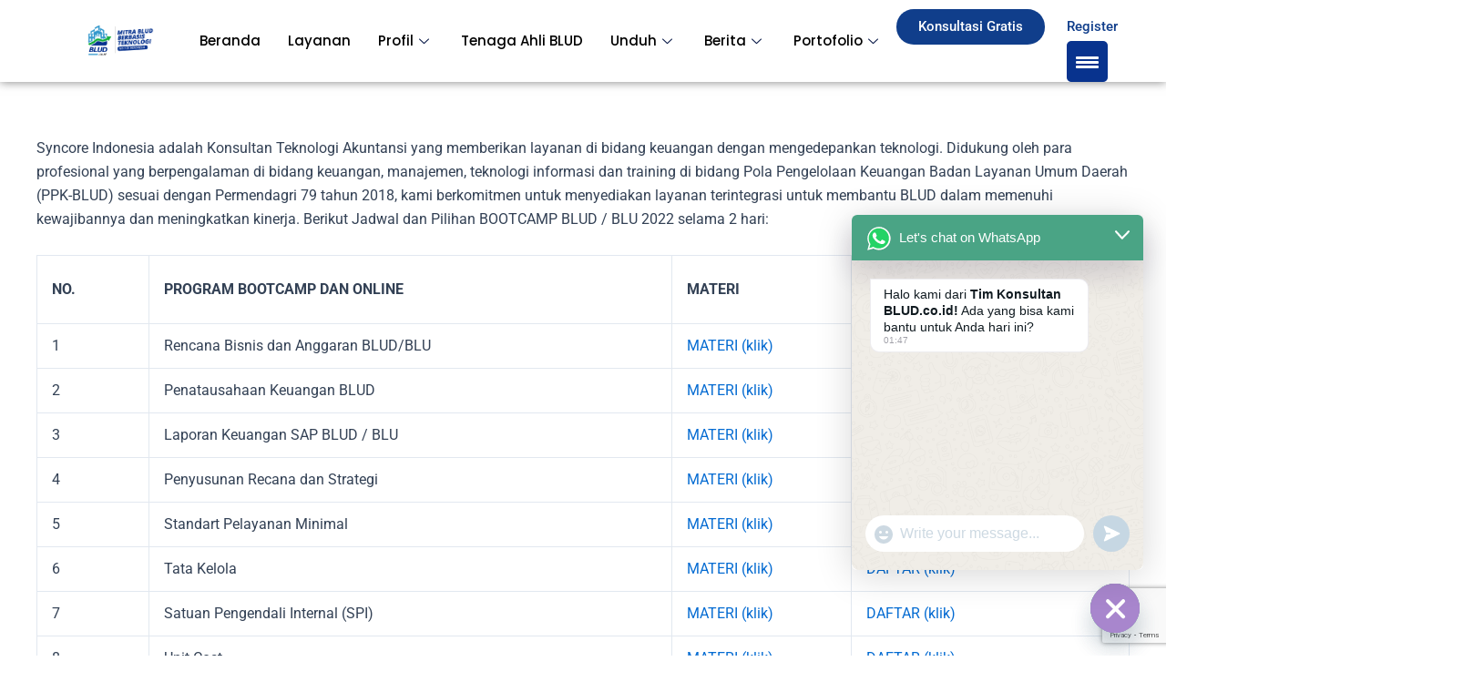

--- FILE ---
content_type: text/html; charset=UTF-8
request_url: https://blud.co.id/wp/wp-admin/admin-ajax.php
body_size: 145
content:
{"post_id":9939,"counted":true,"storage":{"name":["pvc_visits_1[0]"],"value":["1768528060b9939"],"expiry":[1768528060]},"type":"post"}

--- FILE ---
content_type: text/html; charset=utf-8
request_url: https://www.google.com/recaptcha/api2/anchor?ar=1&k=6Ld-uo0gAAAAAJ2OOimiZcBHcc6ilfXCsm5n15gP&co=aHR0cHM6Ly9ibHVkLmNvLmlkOjQ0Mw..&hl=en&v=9TiwnJFHeuIw_s0wSd3fiKfN&size=invisible&anchor-ms=20000&execute-ms=30000&cb=vrl4f2ew6yv3
body_size: 48402
content:
<!DOCTYPE HTML><html dir="ltr" lang="en"><head><meta http-equiv="Content-Type" content="text/html; charset=UTF-8">
<meta http-equiv="X-UA-Compatible" content="IE=edge">
<title>reCAPTCHA</title>
<style type="text/css">
/* cyrillic-ext */
@font-face {
  font-family: 'Roboto';
  font-style: normal;
  font-weight: 400;
  font-stretch: 100%;
  src: url(//fonts.gstatic.com/s/roboto/v48/KFO7CnqEu92Fr1ME7kSn66aGLdTylUAMa3GUBHMdazTgWw.woff2) format('woff2');
  unicode-range: U+0460-052F, U+1C80-1C8A, U+20B4, U+2DE0-2DFF, U+A640-A69F, U+FE2E-FE2F;
}
/* cyrillic */
@font-face {
  font-family: 'Roboto';
  font-style: normal;
  font-weight: 400;
  font-stretch: 100%;
  src: url(//fonts.gstatic.com/s/roboto/v48/KFO7CnqEu92Fr1ME7kSn66aGLdTylUAMa3iUBHMdazTgWw.woff2) format('woff2');
  unicode-range: U+0301, U+0400-045F, U+0490-0491, U+04B0-04B1, U+2116;
}
/* greek-ext */
@font-face {
  font-family: 'Roboto';
  font-style: normal;
  font-weight: 400;
  font-stretch: 100%;
  src: url(//fonts.gstatic.com/s/roboto/v48/KFO7CnqEu92Fr1ME7kSn66aGLdTylUAMa3CUBHMdazTgWw.woff2) format('woff2');
  unicode-range: U+1F00-1FFF;
}
/* greek */
@font-face {
  font-family: 'Roboto';
  font-style: normal;
  font-weight: 400;
  font-stretch: 100%;
  src: url(//fonts.gstatic.com/s/roboto/v48/KFO7CnqEu92Fr1ME7kSn66aGLdTylUAMa3-UBHMdazTgWw.woff2) format('woff2');
  unicode-range: U+0370-0377, U+037A-037F, U+0384-038A, U+038C, U+038E-03A1, U+03A3-03FF;
}
/* math */
@font-face {
  font-family: 'Roboto';
  font-style: normal;
  font-weight: 400;
  font-stretch: 100%;
  src: url(//fonts.gstatic.com/s/roboto/v48/KFO7CnqEu92Fr1ME7kSn66aGLdTylUAMawCUBHMdazTgWw.woff2) format('woff2');
  unicode-range: U+0302-0303, U+0305, U+0307-0308, U+0310, U+0312, U+0315, U+031A, U+0326-0327, U+032C, U+032F-0330, U+0332-0333, U+0338, U+033A, U+0346, U+034D, U+0391-03A1, U+03A3-03A9, U+03B1-03C9, U+03D1, U+03D5-03D6, U+03F0-03F1, U+03F4-03F5, U+2016-2017, U+2034-2038, U+203C, U+2040, U+2043, U+2047, U+2050, U+2057, U+205F, U+2070-2071, U+2074-208E, U+2090-209C, U+20D0-20DC, U+20E1, U+20E5-20EF, U+2100-2112, U+2114-2115, U+2117-2121, U+2123-214F, U+2190, U+2192, U+2194-21AE, U+21B0-21E5, U+21F1-21F2, U+21F4-2211, U+2213-2214, U+2216-22FF, U+2308-230B, U+2310, U+2319, U+231C-2321, U+2336-237A, U+237C, U+2395, U+239B-23B7, U+23D0, U+23DC-23E1, U+2474-2475, U+25AF, U+25B3, U+25B7, U+25BD, U+25C1, U+25CA, U+25CC, U+25FB, U+266D-266F, U+27C0-27FF, U+2900-2AFF, U+2B0E-2B11, U+2B30-2B4C, U+2BFE, U+3030, U+FF5B, U+FF5D, U+1D400-1D7FF, U+1EE00-1EEFF;
}
/* symbols */
@font-face {
  font-family: 'Roboto';
  font-style: normal;
  font-weight: 400;
  font-stretch: 100%;
  src: url(//fonts.gstatic.com/s/roboto/v48/KFO7CnqEu92Fr1ME7kSn66aGLdTylUAMaxKUBHMdazTgWw.woff2) format('woff2');
  unicode-range: U+0001-000C, U+000E-001F, U+007F-009F, U+20DD-20E0, U+20E2-20E4, U+2150-218F, U+2190, U+2192, U+2194-2199, U+21AF, U+21E6-21F0, U+21F3, U+2218-2219, U+2299, U+22C4-22C6, U+2300-243F, U+2440-244A, U+2460-24FF, U+25A0-27BF, U+2800-28FF, U+2921-2922, U+2981, U+29BF, U+29EB, U+2B00-2BFF, U+4DC0-4DFF, U+FFF9-FFFB, U+10140-1018E, U+10190-1019C, U+101A0, U+101D0-101FD, U+102E0-102FB, U+10E60-10E7E, U+1D2C0-1D2D3, U+1D2E0-1D37F, U+1F000-1F0FF, U+1F100-1F1AD, U+1F1E6-1F1FF, U+1F30D-1F30F, U+1F315, U+1F31C, U+1F31E, U+1F320-1F32C, U+1F336, U+1F378, U+1F37D, U+1F382, U+1F393-1F39F, U+1F3A7-1F3A8, U+1F3AC-1F3AF, U+1F3C2, U+1F3C4-1F3C6, U+1F3CA-1F3CE, U+1F3D4-1F3E0, U+1F3ED, U+1F3F1-1F3F3, U+1F3F5-1F3F7, U+1F408, U+1F415, U+1F41F, U+1F426, U+1F43F, U+1F441-1F442, U+1F444, U+1F446-1F449, U+1F44C-1F44E, U+1F453, U+1F46A, U+1F47D, U+1F4A3, U+1F4B0, U+1F4B3, U+1F4B9, U+1F4BB, U+1F4BF, U+1F4C8-1F4CB, U+1F4D6, U+1F4DA, U+1F4DF, U+1F4E3-1F4E6, U+1F4EA-1F4ED, U+1F4F7, U+1F4F9-1F4FB, U+1F4FD-1F4FE, U+1F503, U+1F507-1F50B, U+1F50D, U+1F512-1F513, U+1F53E-1F54A, U+1F54F-1F5FA, U+1F610, U+1F650-1F67F, U+1F687, U+1F68D, U+1F691, U+1F694, U+1F698, U+1F6AD, U+1F6B2, U+1F6B9-1F6BA, U+1F6BC, U+1F6C6-1F6CF, U+1F6D3-1F6D7, U+1F6E0-1F6EA, U+1F6F0-1F6F3, U+1F6F7-1F6FC, U+1F700-1F7FF, U+1F800-1F80B, U+1F810-1F847, U+1F850-1F859, U+1F860-1F887, U+1F890-1F8AD, U+1F8B0-1F8BB, U+1F8C0-1F8C1, U+1F900-1F90B, U+1F93B, U+1F946, U+1F984, U+1F996, U+1F9E9, U+1FA00-1FA6F, U+1FA70-1FA7C, U+1FA80-1FA89, U+1FA8F-1FAC6, U+1FACE-1FADC, U+1FADF-1FAE9, U+1FAF0-1FAF8, U+1FB00-1FBFF;
}
/* vietnamese */
@font-face {
  font-family: 'Roboto';
  font-style: normal;
  font-weight: 400;
  font-stretch: 100%;
  src: url(//fonts.gstatic.com/s/roboto/v48/KFO7CnqEu92Fr1ME7kSn66aGLdTylUAMa3OUBHMdazTgWw.woff2) format('woff2');
  unicode-range: U+0102-0103, U+0110-0111, U+0128-0129, U+0168-0169, U+01A0-01A1, U+01AF-01B0, U+0300-0301, U+0303-0304, U+0308-0309, U+0323, U+0329, U+1EA0-1EF9, U+20AB;
}
/* latin-ext */
@font-face {
  font-family: 'Roboto';
  font-style: normal;
  font-weight: 400;
  font-stretch: 100%;
  src: url(//fonts.gstatic.com/s/roboto/v48/KFO7CnqEu92Fr1ME7kSn66aGLdTylUAMa3KUBHMdazTgWw.woff2) format('woff2');
  unicode-range: U+0100-02BA, U+02BD-02C5, U+02C7-02CC, U+02CE-02D7, U+02DD-02FF, U+0304, U+0308, U+0329, U+1D00-1DBF, U+1E00-1E9F, U+1EF2-1EFF, U+2020, U+20A0-20AB, U+20AD-20C0, U+2113, U+2C60-2C7F, U+A720-A7FF;
}
/* latin */
@font-face {
  font-family: 'Roboto';
  font-style: normal;
  font-weight: 400;
  font-stretch: 100%;
  src: url(//fonts.gstatic.com/s/roboto/v48/KFO7CnqEu92Fr1ME7kSn66aGLdTylUAMa3yUBHMdazQ.woff2) format('woff2');
  unicode-range: U+0000-00FF, U+0131, U+0152-0153, U+02BB-02BC, U+02C6, U+02DA, U+02DC, U+0304, U+0308, U+0329, U+2000-206F, U+20AC, U+2122, U+2191, U+2193, U+2212, U+2215, U+FEFF, U+FFFD;
}
/* cyrillic-ext */
@font-face {
  font-family: 'Roboto';
  font-style: normal;
  font-weight: 500;
  font-stretch: 100%;
  src: url(//fonts.gstatic.com/s/roboto/v48/KFO7CnqEu92Fr1ME7kSn66aGLdTylUAMa3GUBHMdazTgWw.woff2) format('woff2');
  unicode-range: U+0460-052F, U+1C80-1C8A, U+20B4, U+2DE0-2DFF, U+A640-A69F, U+FE2E-FE2F;
}
/* cyrillic */
@font-face {
  font-family: 'Roboto';
  font-style: normal;
  font-weight: 500;
  font-stretch: 100%;
  src: url(//fonts.gstatic.com/s/roboto/v48/KFO7CnqEu92Fr1ME7kSn66aGLdTylUAMa3iUBHMdazTgWw.woff2) format('woff2');
  unicode-range: U+0301, U+0400-045F, U+0490-0491, U+04B0-04B1, U+2116;
}
/* greek-ext */
@font-face {
  font-family: 'Roboto';
  font-style: normal;
  font-weight: 500;
  font-stretch: 100%;
  src: url(//fonts.gstatic.com/s/roboto/v48/KFO7CnqEu92Fr1ME7kSn66aGLdTylUAMa3CUBHMdazTgWw.woff2) format('woff2');
  unicode-range: U+1F00-1FFF;
}
/* greek */
@font-face {
  font-family: 'Roboto';
  font-style: normal;
  font-weight: 500;
  font-stretch: 100%;
  src: url(//fonts.gstatic.com/s/roboto/v48/KFO7CnqEu92Fr1ME7kSn66aGLdTylUAMa3-UBHMdazTgWw.woff2) format('woff2');
  unicode-range: U+0370-0377, U+037A-037F, U+0384-038A, U+038C, U+038E-03A1, U+03A3-03FF;
}
/* math */
@font-face {
  font-family: 'Roboto';
  font-style: normal;
  font-weight: 500;
  font-stretch: 100%;
  src: url(//fonts.gstatic.com/s/roboto/v48/KFO7CnqEu92Fr1ME7kSn66aGLdTylUAMawCUBHMdazTgWw.woff2) format('woff2');
  unicode-range: U+0302-0303, U+0305, U+0307-0308, U+0310, U+0312, U+0315, U+031A, U+0326-0327, U+032C, U+032F-0330, U+0332-0333, U+0338, U+033A, U+0346, U+034D, U+0391-03A1, U+03A3-03A9, U+03B1-03C9, U+03D1, U+03D5-03D6, U+03F0-03F1, U+03F4-03F5, U+2016-2017, U+2034-2038, U+203C, U+2040, U+2043, U+2047, U+2050, U+2057, U+205F, U+2070-2071, U+2074-208E, U+2090-209C, U+20D0-20DC, U+20E1, U+20E5-20EF, U+2100-2112, U+2114-2115, U+2117-2121, U+2123-214F, U+2190, U+2192, U+2194-21AE, U+21B0-21E5, U+21F1-21F2, U+21F4-2211, U+2213-2214, U+2216-22FF, U+2308-230B, U+2310, U+2319, U+231C-2321, U+2336-237A, U+237C, U+2395, U+239B-23B7, U+23D0, U+23DC-23E1, U+2474-2475, U+25AF, U+25B3, U+25B7, U+25BD, U+25C1, U+25CA, U+25CC, U+25FB, U+266D-266F, U+27C0-27FF, U+2900-2AFF, U+2B0E-2B11, U+2B30-2B4C, U+2BFE, U+3030, U+FF5B, U+FF5D, U+1D400-1D7FF, U+1EE00-1EEFF;
}
/* symbols */
@font-face {
  font-family: 'Roboto';
  font-style: normal;
  font-weight: 500;
  font-stretch: 100%;
  src: url(//fonts.gstatic.com/s/roboto/v48/KFO7CnqEu92Fr1ME7kSn66aGLdTylUAMaxKUBHMdazTgWw.woff2) format('woff2');
  unicode-range: U+0001-000C, U+000E-001F, U+007F-009F, U+20DD-20E0, U+20E2-20E4, U+2150-218F, U+2190, U+2192, U+2194-2199, U+21AF, U+21E6-21F0, U+21F3, U+2218-2219, U+2299, U+22C4-22C6, U+2300-243F, U+2440-244A, U+2460-24FF, U+25A0-27BF, U+2800-28FF, U+2921-2922, U+2981, U+29BF, U+29EB, U+2B00-2BFF, U+4DC0-4DFF, U+FFF9-FFFB, U+10140-1018E, U+10190-1019C, U+101A0, U+101D0-101FD, U+102E0-102FB, U+10E60-10E7E, U+1D2C0-1D2D3, U+1D2E0-1D37F, U+1F000-1F0FF, U+1F100-1F1AD, U+1F1E6-1F1FF, U+1F30D-1F30F, U+1F315, U+1F31C, U+1F31E, U+1F320-1F32C, U+1F336, U+1F378, U+1F37D, U+1F382, U+1F393-1F39F, U+1F3A7-1F3A8, U+1F3AC-1F3AF, U+1F3C2, U+1F3C4-1F3C6, U+1F3CA-1F3CE, U+1F3D4-1F3E0, U+1F3ED, U+1F3F1-1F3F3, U+1F3F5-1F3F7, U+1F408, U+1F415, U+1F41F, U+1F426, U+1F43F, U+1F441-1F442, U+1F444, U+1F446-1F449, U+1F44C-1F44E, U+1F453, U+1F46A, U+1F47D, U+1F4A3, U+1F4B0, U+1F4B3, U+1F4B9, U+1F4BB, U+1F4BF, U+1F4C8-1F4CB, U+1F4D6, U+1F4DA, U+1F4DF, U+1F4E3-1F4E6, U+1F4EA-1F4ED, U+1F4F7, U+1F4F9-1F4FB, U+1F4FD-1F4FE, U+1F503, U+1F507-1F50B, U+1F50D, U+1F512-1F513, U+1F53E-1F54A, U+1F54F-1F5FA, U+1F610, U+1F650-1F67F, U+1F687, U+1F68D, U+1F691, U+1F694, U+1F698, U+1F6AD, U+1F6B2, U+1F6B9-1F6BA, U+1F6BC, U+1F6C6-1F6CF, U+1F6D3-1F6D7, U+1F6E0-1F6EA, U+1F6F0-1F6F3, U+1F6F7-1F6FC, U+1F700-1F7FF, U+1F800-1F80B, U+1F810-1F847, U+1F850-1F859, U+1F860-1F887, U+1F890-1F8AD, U+1F8B0-1F8BB, U+1F8C0-1F8C1, U+1F900-1F90B, U+1F93B, U+1F946, U+1F984, U+1F996, U+1F9E9, U+1FA00-1FA6F, U+1FA70-1FA7C, U+1FA80-1FA89, U+1FA8F-1FAC6, U+1FACE-1FADC, U+1FADF-1FAE9, U+1FAF0-1FAF8, U+1FB00-1FBFF;
}
/* vietnamese */
@font-face {
  font-family: 'Roboto';
  font-style: normal;
  font-weight: 500;
  font-stretch: 100%;
  src: url(//fonts.gstatic.com/s/roboto/v48/KFO7CnqEu92Fr1ME7kSn66aGLdTylUAMa3OUBHMdazTgWw.woff2) format('woff2');
  unicode-range: U+0102-0103, U+0110-0111, U+0128-0129, U+0168-0169, U+01A0-01A1, U+01AF-01B0, U+0300-0301, U+0303-0304, U+0308-0309, U+0323, U+0329, U+1EA0-1EF9, U+20AB;
}
/* latin-ext */
@font-face {
  font-family: 'Roboto';
  font-style: normal;
  font-weight: 500;
  font-stretch: 100%;
  src: url(//fonts.gstatic.com/s/roboto/v48/KFO7CnqEu92Fr1ME7kSn66aGLdTylUAMa3KUBHMdazTgWw.woff2) format('woff2');
  unicode-range: U+0100-02BA, U+02BD-02C5, U+02C7-02CC, U+02CE-02D7, U+02DD-02FF, U+0304, U+0308, U+0329, U+1D00-1DBF, U+1E00-1E9F, U+1EF2-1EFF, U+2020, U+20A0-20AB, U+20AD-20C0, U+2113, U+2C60-2C7F, U+A720-A7FF;
}
/* latin */
@font-face {
  font-family: 'Roboto';
  font-style: normal;
  font-weight: 500;
  font-stretch: 100%;
  src: url(//fonts.gstatic.com/s/roboto/v48/KFO7CnqEu92Fr1ME7kSn66aGLdTylUAMa3yUBHMdazQ.woff2) format('woff2');
  unicode-range: U+0000-00FF, U+0131, U+0152-0153, U+02BB-02BC, U+02C6, U+02DA, U+02DC, U+0304, U+0308, U+0329, U+2000-206F, U+20AC, U+2122, U+2191, U+2193, U+2212, U+2215, U+FEFF, U+FFFD;
}
/* cyrillic-ext */
@font-face {
  font-family: 'Roboto';
  font-style: normal;
  font-weight: 900;
  font-stretch: 100%;
  src: url(//fonts.gstatic.com/s/roboto/v48/KFO7CnqEu92Fr1ME7kSn66aGLdTylUAMa3GUBHMdazTgWw.woff2) format('woff2');
  unicode-range: U+0460-052F, U+1C80-1C8A, U+20B4, U+2DE0-2DFF, U+A640-A69F, U+FE2E-FE2F;
}
/* cyrillic */
@font-face {
  font-family: 'Roboto';
  font-style: normal;
  font-weight: 900;
  font-stretch: 100%;
  src: url(//fonts.gstatic.com/s/roboto/v48/KFO7CnqEu92Fr1ME7kSn66aGLdTylUAMa3iUBHMdazTgWw.woff2) format('woff2');
  unicode-range: U+0301, U+0400-045F, U+0490-0491, U+04B0-04B1, U+2116;
}
/* greek-ext */
@font-face {
  font-family: 'Roboto';
  font-style: normal;
  font-weight: 900;
  font-stretch: 100%;
  src: url(//fonts.gstatic.com/s/roboto/v48/KFO7CnqEu92Fr1ME7kSn66aGLdTylUAMa3CUBHMdazTgWw.woff2) format('woff2');
  unicode-range: U+1F00-1FFF;
}
/* greek */
@font-face {
  font-family: 'Roboto';
  font-style: normal;
  font-weight: 900;
  font-stretch: 100%;
  src: url(//fonts.gstatic.com/s/roboto/v48/KFO7CnqEu92Fr1ME7kSn66aGLdTylUAMa3-UBHMdazTgWw.woff2) format('woff2');
  unicode-range: U+0370-0377, U+037A-037F, U+0384-038A, U+038C, U+038E-03A1, U+03A3-03FF;
}
/* math */
@font-face {
  font-family: 'Roboto';
  font-style: normal;
  font-weight: 900;
  font-stretch: 100%;
  src: url(//fonts.gstatic.com/s/roboto/v48/KFO7CnqEu92Fr1ME7kSn66aGLdTylUAMawCUBHMdazTgWw.woff2) format('woff2');
  unicode-range: U+0302-0303, U+0305, U+0307-0308, U+0310, U+0312, U+0315, U+031A, U+0326-0327, U+032C, U+032F-0330, U+0332-0333, U+0338, U+033A, U+0346, U+034D, U+0391-03A1, U+03A3-03A9, U+03B1-03C9, U+03D1, U+03D5-03D6, U+03F0-03F1, U+03F4-03F5, U+2016-2017, U+2034-2038, U+203C, U+2040, U+2043, U+2047, U+2050, U+2057, U+205F, U+2070-2071, U+2074-208E, U+2090-209C, U+20D0-20DC, U+20E1, U+20E5-20EF, U+2100-2112, U+2114-2115, U+2117-2121, U+2123-214F, U+2190, U+2192, U+2194-21AE, U+21B0-21E5, U+21F1-21F2, U+21F4-2211, U+2213-2214, U+2216-22FF, U+2308-230B, U+2310, U+2319, U+231C-2321, U+2336-237A, U+237C, U+2395, U+239B-23B7, U+23D0, U+23DC-23E1, U+2474-2475, U+25AF, U+25B3, U+25B7, U+25BD, U+25C1, U+25CA, U+25CC, U+25FB, U+266D-266F, U+27C0-27FF, U+2900-2AFF, U+2B0E-2B11, U+2B30-2B4C, U+2BFE, U+3030, U+FF5B, U+FF5D, U+1D400-1D7FF, U+1EE00-1EEFF;
}
/* symbols */
@font-face {
  font-family: 'Roboto';
  font-style: normal;
  font-weight: 900;
  font-stretch: 100%;
  src: url(//fonts.gstatic.com/s/roboto/v48/KFO7CnqEu92Fr1ME7kSn66aGLdTylUAMaxKUBHMdazTgWw.woff2) format('woff2');
  unicode-range: U+0001-000C, U+000E-001F, U+007F-009F, U+20DD-20E0, U+20E2-20E4, U+2150-218F, U+2190, U+2192, U+2194-2199, U+21AF, U+21E6-21F0, U+21F3, U+2218-2219, U+2299, U+22C4-22C6, U+2300-243F, U+2440-244A, U+2460-24FF, U+25A0-27BF, U+2800-28FF, U+2921-2922, U+2981, U+29BF, U+29EB, U+2B00-2BFF, U+4DC0-4DFF, U+FFF9-FFFB, U+10140-1018E, U+10190-1019C, U+101A0, U+101D0-101FD, U+102E0-102FB, U+10E60-10E7E, U+1D2C0-1D2D3, U+1D2E0-1D37F, U+1F000-1F0FF, U+1F100-1F1AD, U+1F1E6-1F1FF, U+1F30D-1F30F, U+1F315, U+1F31C, U+1F31E, U+1F320-1F32C, U+1F336, U+1F378, U+1F37D, U+1F382, U+1F393-1F39F, U+1F3A7-1F3A8, U+1F3AC-1F3AF, U+1F3C2, U+1F3C4-1F3C6, U+1F3CA-1F3CE, U+1F3D4-1F3E0, U+1F3ED, U+1F3F1-1F3F3, U+1F3F5-1F3F7, U+1F408, U+1F415, U+1F41F, U+1F426, U+1F43F, U+1F441-1F442, U+1F444, U+1F446-1F449, U+1F44C-1F44E, U+1F453, U+1F46A, U+1F47D, U+1F4A3, U+1F4B0, U+1F4B3, U+1F4B9, U+1F4BB, U+1F4BF, U+1F4C8-1F4CB, U+1F4D6, U+1F4DA, U+1F4DF, U+1F4E3-1F4E6, U+1F4EA-1F4ED, U+1F4F7, U+1F4F9-1F4FB, U+1F4FD-1F4FE, U+1F503, U+1F507-1F50B, U+1F50D, U+1F512-1F513, U+1F53E-1F54A, U+1F54F-1F5FA, U+1F610, U+1F650-1F67F, U+1F687, U+1F68D, U+1F691, U+1F694, U+1F698, U+1F6AD, U+1F6B2, U+1F6B9-1F6BA, U+1F6BC, U+1F6C6-1F6CF, U+1F6D3-1F6D7, U+1F6E0-1F6EA, U+1F6F0-1F6F3, U+1F6F7-1F6FC, U+1F700-1F7FF, U+1F800-1F80B, U+1F810-1F847, U+1F850-1F859, U+1F860-1F887, U+1F890-1F8AD, U+1F8B0-1F8BB, U+1F8C0-1F8C1, U+1F900-1F90B, U+1F93B, U+1F946, U+1F984, U+1F996, U+1F9E9, U+1FA00-1FA6F, U+1FA70-1FA7C, U+1FA80-1FA89, U+1FA8F-1FAC6, U+1FACE-1FADC, U+1FADF-1FAE9, U+1FAF0-1FAF8, U+1FB00-1FBFF;
}
/* vietnamese */
@font-face {
  font-family: 'Roboto';
  font-style: normal;
  font-weight: 900;
  font-stretch: 100%;
  src: url(//fonts.gstatic.com/s/roboto/v48/KFO7CnqEu92Fr1ME7kSn66aGLdTylUAMa3OUBHMdazTgWw.woff2) format('woff2');
  unicode-range: U+0102-0103, U+0110-0111, U+0128-0129, U+0168-0169, U+01A0-01A1, U+01AF-01B0, U+0300-0301, U+0303-0304, U+0308-0309, U+0323, U+0329, U+1EA0-1EF9, U+20AB;
}
/* latin-ext */
@font-face {
  font-family: 'Roboto';
  font-style: normal;
  font-weight: 900;
  font-stretch: 100%;
  src: url(//fonts.gstatic.com/s/roboto/v48/KFO7CnqEu92Fr1ME7kSn66aGLdTylUAMa3KUBHMdazTgWw.woff2) format('woff2');
  unicode-range: U+0100-02BA, U+02BD-02C5, U+02C7-02CC, U+02CE-02D7, U+02DD-02FF, U+0304, U+0308, U+0329, U+1D00-1DBF, U+1E00-1E9F, U+1EF2-1EFF, U+2020, U+20A0-20AB, U+20AD-20C0, U+2113, U+2C60-2C7F, U+A720-A7FF;
}
/* latin */
@font-face {
  font-family: 'Roboto';
  font-style: normal;
  font-weight: 900;
  font-stretch: 100%;
  src: url(//fonts.gstatic.com/s/roboto/v48/KFO7CnqEu92Fr1ME7kSn66aGLdTylUAMa3yUBHMdazQ.woff2) format('woff2');
  unicode-range: U+0000-00FF, U+0131, U+0152-0153, U+02BB-02BC, U+02C6, U+02DA, U+02DC, U+0304, U+0308, U+0329, U+2000-206F, U+20AC, U+2122, U+2191, U+2193, U+2212, U+2215, U+FEFF, U+FFFD;
}

</style>
<link rel="stylesheet" type="text/css" href="https://www.gstatic.com/recaptcha/releases/9TiwnJFHeuIw_s0wSd3fiKfN/styles__ltr.css">
<script nonce="POw1DQDi1aYMr_UePUfjDg" type="text/javascript">window['__recaptcha_api'] = 'https://www.google.com/recaptcha/api2/';</script>
<script type="text/javascript" src="https://www.gstatic.com/recaptcha/releases/9TiwnJFHeuIw_s0wSd3fiKfN/recaptcha__en.js" nonce="POw1DQDi1aYMr_UePUfjDg">
      
    </script></head>
<body><div id="rc-anchor-alert" class="rc-anchor-alert"></div>
<input type="hidden" id="recaptcha-token" value="[base64]">
<script type="text/javascript" nonce="POw1DQDi1aYMr_UePUfjDg">
      recaptcha.anchor.Main.init("[\x22ainput\x22,[\x22bgdata\x22,\x22\x22,\[base64]/[base64]/bmV3IFpbdF0obVswXSk6Sz09Mj9uZXcgWlt0XShtWzBdLG1bMV0pOks9PTM/bmV3IFpbdF0obVswXSxtWzFdLG1bMl0pOks9PTQ/[base64]/[base64]/[base64]/[base64]/[base64]/[base64]/[base64]/[base64]/[base64]/[base64]/[base64]/[base64]/[base64]/[base64]\\u003d\\u003d\x22,\[base64]\x22,\[base64]/Dq8K1wqByw6d/w6sAw7Q6Oh/CrBfDgnkjw5HCpiBCC8Olwrsgwp5sMsKbw6zCtcOIPsK9wpHDqA3Cmh7CnDbDlsKZESUuwq9hWXIwwoTDonolGBvCk8K1K8KXNWrDrMOER8O7aMKmQ33DvCXCrMOHTUsmXMO6c8KRwozDi3/Ds2cnwqrDhMOSV8Ohw53CjVnDicODw5nDhMKALsOAwqvDoRR7w7pyI8Khw4nDmXdRc23DiCVnw6/CjsKbVsO1w5zDksKQCMK0w51LTMOhX8KAIcK7N3wgwplcwpt+woRswqPDhmRswoxRQV/ChEwzwrrDoMOUGQ8ff3FVcyLDhMOdwpnDoj58w7kgHxxjAnBBwok9W1Y4IU00Gk/ChBVpw6nDpxXCp8Krw53Cn3x7LnoSwpDDiEHCtMOrw6Z+w7xdw7XDnsKKwoMvaBLCh8K3woAfwoRnwoDCicKGw4rDplVXezRaw6xVHnAhVBDDn8KuwrtWYXdGd1k/wq3CmV7Dt2zDoCDCuC/DocKdXjoHw4vDug1kw4XCi8OILzXDm8OHTMKxwpJnf8KIw7RFOiTDsH7DrmzDlEpkwolhw7cWdcKxw6kqwrpBIiFYw7XCpgjDgkU/w59NZDnCp8K7ciIlwrMyW8OkdsO+wo3Dh8KDZ01ewosBwq0VGcOZw4IKJsKhw4tpQMKRwp17Z8OWwowWL8KyB8OmBMK5G8OfZ8OyMQrCqsKsw691wq/DpDPCqXPChsKswrUHZVkWLUfCk8O3wqrDiAzCt8KpfMKQOQEcSsKiwp1AEMOHwpMYTMOMwotfW8OlJMOqw4Y3I8KJCcOTwpfCmX55w7wYX0DDk1PCm8KJwrHDkmYmOCjDscOAwpA9w4XCrsO9w6jDq0XCogs9K308D8Onwo5raMOxw53ClsKIQcKhDcKowoozwp/DgXzCgcK3eH4vGAbDjcK9F8OIwpfDrcKSZD/CtwXDsXVsw7LChsOQw5wXwrPCrVTDq3LDrx9ZR0smE8KeaMOfVsOnw4sOwrEJChrDrGcUw61vB37DsMO9wpRLfMK3woc/Y1tGwrp/w4Y6fMOsfRjDpUUsfMO1FBAZUcKwwqgcw6DDgsOCWw3DoRzDkSrCv8O5MyLClMOuw6vDgVXCnsOjwrnDoQtYw43ChsOmMRFIwqI8w5YBHR/DsUxLMcOjwqh8wp/Dty91woNQacORQMKQwrjCkcKRwpnCg2sswpRrwrvCgMORwqbDrW7DusOmCMKlwoXCizJCA10iHgLCo8K1wolkw7pEwqECCMKdLMKlwqLDuAXCrCwRw7xmP3/DqcKwwoFceH1IesKgwr0tVMOmZk5lw5Mywqd9LgvCvMOjw7nCqsOqEwpyw6/DjMKtwrnDiSDDlEbDhXfCk8Ojw4BAw5Jlw5/[base64]/bcKgPhNyw73CvcOOw6tjwplCw6rDjmMFB8KVB8OaLEw7PUd3IiwSXBfCthbDhRPCh8KowqA2woPDvMK7QnA3bDkZwrFUJsOFwo/[base64]/w40dw5ofwpvDh8KYY8OHPMOzwop2wo/CsVTCtsO3K0xOZcOaE8KTcF94REvCusOoZMO6w7oTMcK2wrVAwrB2wppDTsKnwp3CoMOWwoYDGMKKSsOPQz/[base64]/CuDzDn8K2wp/[base64]/csOvw6gtQ8Oqwo7CrMKowr3Dv8Kow59kw4s1B8OOwpAJwqTCvztDQsOEw63ClgUmwprCncKfMhVZw4ZcwprCoMKiwrk6DcKGwqoUwojDlcOwM8ODEcOPw5dOJQTCvMKrw6JML0jDo2vClXoYw4jClmAKwqPCpcOqDcK/Bhs1wqTCusOwfVnDmsO5EVzDjEvDtQTDqyd0ccOfB8KGcsOaw49Hw6QSwrLDicKSwq7CsQfCpMOfwrkxw7XDpkbDv3ByLVEEJCXClcKhw5pfHsOzwpgKwosZwqRYecK1w5XDgcOZRDgoKMOGwpQCw5rCqyFqCMOHfEDCpMO/NcKMf8O5w5pJw5ZTXMOfYsKIEsOQw6TClsKvw47DnMOHJjTDksODwpo8w6HDjFdbwrBLwrTDvj8Twp3CuldPwoPDtsKKEgkgRsKLw4NGDnnDoX3Dt8KewpEdwpXChVnDrcKzw40HYVsowpcew67CuMK5QcK/wrfDqsKgw7cbw5vCh8KHwqQuM8KvwpgNw5DCryUpE0M+w5rDiDwJw6DCiMKfDMOFwo1YJMKIdMOGwrACwqTDtMOMwpzDiRLDqS3DqjDCgxLDhsOgT0fCqMO0w6JJZU3DqD/Ch3rDr2fDkQ8nwqjCpMKjBn8YwqcMw77Do8Ouw4QVI8KgDMKHw70+wq9HQ8O+w4PDi8OrwpphIsOsBTbCpCjDl8KUdA/CoipGXMOMwo1ewonCpsOWHHDDuz9/[base64]/wq7Ch1wqEMOJFcKnwrgVwrTDu3jDoQg3w7fDiMK9UMO4FMOew5Zkw5hndcOBOysgw4pkBR7DgsKWw7RXGMOAwp/[base64]/Dr8OIZyINLX59wq4jwp3CpzvChVxLwoQFGcOAacOBwptobcOSD2YawoPCvcKtcMKmwqrDi3xGM8KKw6zCisOcdQTDlcOQVsO9w4zDssK2e8OqC8Ohw5nDik0gwpcVwpLDo293dcKeUw1xw7LCsCvDvcOIZsO1UMOrw5LDmcO/UMKswoPDpMOhwo5BWksNwp/CusKyw6hETMOzW8KUwp1RW8Kfwp9cw7fDpcODfsOVw6/Dk8K+DmXDlwHDvcOTw73CssKtSE5+MsOOU8OlwrF6wpU/[base64]/[base64]/FcO8HW4Hw7fCpsO0FsO2w7TCom7ChmgDQgsFcFfDmsKdwqrDqEEHZMOcHMOXwrLDpsO6BcONw50FDsOOwps7wq4PwpXDuMKgTsKZwrbDgMKtLMOcw5TDi8OQw5TDugnDkwl/w61mAMKtwr/Dg8KjTMKiw6fDjsOcOk0VwrjCrMO+L8KvOsKowrYLVcOJCcKNw5tuLcKdfB4Bwp7ChsOnVCpuK8KgwonDtjhMUXbCqsOUG8KdHShRQlLCl8O0WiFrPUg9E8OgRXfCk8K/D8K5DMKFwqbCp8OOc2PDtk1vw7nDv8O9wrjCrcO/[base64]/[base64]/DgWDDmx7CkTlPw7DCpwU+OsKTw59HPsKsBXx6Jy50V8O0woTCn8Olw5jCqcKVCcKHP0tiOsOdYSgjwpXCmcKPw4vClMOAwq8fw5pudcOswrXDs1rDk10GwqJkw5tww7jCnEUOUkxzwo4Gw6jCkcKkNk4IWMKlw4VhETdqwp5+w54IDlkiwqHDvn/Dqm4ySsKTZzXDrsOgEnZwN0vDi8OxwrjCjhYtC8K4w4zCqjFIUVTDp1TDlHE4woh2LMKEw7TCisKbHn0gw6DDsC3CtAUnwpkpwobDqX4QOUQEwoLCpMOrMsKoLmTChRDDg8O7woXCqVsYQcKcSS/DvD7CqMKqwoVBRzbDrsKWbQMNNwrDncOYwpFpw4LCl8OVw5DCqcO9wo3DuCPCh2UCBl9tw53CosK7ITTDmcKuwq1JwoLDiMOnwrPCkcOLw7LCscK0wo7CtcKpS8KOQ8KGw4/[base64]/[base64]/GcO5ZsObwoLCksOQwobDqgfDs8KTSMKgHm3Dg8K2wrMLaWzDlj/DuMKzbVZvwp8PwrpOw6NRwrPCi8Kvf8K0wrHDsMOSCE4zwoR+w7c6bsOVD1RlwopewoTCu8OVZg1ZMMO+wo/CgsOvwpXCrRIKLcOCAcKhXho+Un7Cp1cbw7vDisOwwqPCicOGw6jDhMK4wp0awp7CqDY/wqUENRRUW8KHw4DDni7CrB3CrhdNw4XCoMO3M2rCjiVNdXrCqmnChkknwrllwp3DiMK1w53CrnHDhsKvwq/[base64]/Cmx/Cs2/CqmdHwoTCh0YTFy9UA8KUOsKVw5PDhcOZGsO6w4xFdsOawoHCg8Ktw4HDkcKtwrrCpTLCnzLCkHhiGHTDsCrCliDCpMOga8KIUU9lAXPCmMOwHUvDr8O8w53Dl8O6DxIlwrrDrSjDosKjw7xNw4c6LsK/KcKhYsKabyzDpG/Cl8OYG0Jpw45nwoUsw4bDrH8xPRQ9QcKow7ZbfnLCmMKgX8OlO8KVw59SwrPCqCzCgUHCjCXDhMKpOMKGB1d6GDVfSsKcEsO4QcO8OnEMw4/Cri7DpMOWR8KTwqrCtcO2wr9URMKkwpjDoyjCs8OQwoLCsRd+wrF1w57Cm8KSwqzCv0jDk0QGwrbCnsKBw4AJwoTDvy4wwo/ClXRPGcOvPMOvw7Bgw6hLw6HCvMOILRhcw6lhw47CrWbDh3jDqlbDv18vw4lfc8KcXz7CnBEbK14bVMKSw4LCmQlLw7DDocOlw6LDq1VEHlw0w6PDiUjDs3MZKDxNQcKfwos6dcO1w6XDhh1WN8OJw6jCosKiY8OJCMOHwp90SMOtBh4CSMOww6DCiMKFwrJVwoEQQy/CiiXDoMOTw5jDhsOXFjJNVE8YIGvDhkbCjzLDmjtbwovCq17CuDHDgMKHw5wDw4cDMmBIZMOQw6jClB40wpXCrgwawq/[base64]/CsRxXIsKXdcOCJEXCpMKVwq3DosKHeSfCt1AeK8OjLsONwoVcw7PDh8OSKsOhw7nCki3DoDDClG1QT8KhSHIvw7/Chg5qf8O8wp7CpUzDsS4wwrxyw6cXFFfCjmjDrFXDviXDvnDDr2bCgcOewowdw6h9w4TCpnNFwq93wpjCtTvCj8KDw5XDhMOJXcOvwr9FKB80wprCjsOfwpsVw6vCs8OVMTvDuUrDj3LCgMK/S8OEw49nw5B2wr0jw5MtwpgdwrzDtsKES8OWwqvDh8KSdcK8ZcK1EcKjVsOiw5LClSs3w4Ezwp84wprDgmPDqVjCmxfDnV/DmQHCnCotVXklwqXCiyrDh8OzLzcbIB7Dn8O8TD7DsyDDmhTCo8KGw4TDrcKKH2TDiBd+wo8+w55pwoN/wq5rX8KJKmlbAE7ChsKew6o9w7Y/[base64]/w50uwqnDrcOlwqxIwrrDp8ONw7g1wrTCsFDCtDtdw4ZrwpNxw5LDoBJefcK5w7/DnsOCYnhQRsKVw7skw7vCgyASwoLDtMOWwrzClMKJwojCgMK1NsK/w79gwoAsw75Yw6vCrmsnwpfCv1nDknDDlUhfMMOMw45bw5JTUsOawqLDhsOGDR3CgnxybRHDr8Ooa8Kyw4XDjibCpiIcP8Kuwqh6w55Law8pw7TCn8KgRcO1esKKwqh/wp/DnGfDqsKAKCXDuB/[base64]/CncKXw5YpwpQTwq3DkMO6DsKgccKADkDCpGzDisOAYAE5LmxPw5l5GGfDjcK1XsK1w7PDnlXClMKgwpLDq8KLwpjDlyvCl8O0Q1PDg8KwwqPDrsKkwqnDtMO0O1XCoXDDl8Ovw5jCkcOLR8KBw5/[base64]/ChMKew4Ekb8KgEXnDssO4XXzCtsKqw7RucMOaLsKOZ8OdfcKBwqVQw5PCvQAawpVaw7TDmEh1wqHCvlQ8wqTDqnJ5CcOTwpRXw77DngvCl0EUwqHCmsOhw7bCk8Kjw7lYRkVbRGXCji1XE8KVZ2XDm8KZcXRTecOkw78vFCQ/KsOfw4HDv0XDt8OrTcKDLMOeI8KZwoJ+fCw/VCMQZwBnw7jDm0UxLh5Tw71ow5Eaw5vCiQt/Ux5oLjjCqsKjw64AcxkdNcOvwp/DriHDl8OPCW/CuGdZCzFwwqLCowJowoc6Q1nCisKkwpvCsAzDnRzDjQJew7TDmMKZwoBiw6tBekbChcKlw7DDtsOAfsKcXMO+woFPw40Ach/CksKEwpLClyYbfmrClcK4UMKrw5lkwo/CoFJlDsOSGsKValbCpm5SCEfDjlXDosOxwrk8cMO3dMO4w4d5EcKKfMOGw7HCiyTCl8Odw6t2P8K0eCYDI8Orw7rCssO+w5TCnX9rw6R/wpXDm2cCBSxUw6HCpwjDhHoobD8kNC59w7vCjTl8FBVbd8Kgw4U5w6LChcO2dcOKwqACEMKFCMOKXHN+w7PDjz3DqcKtwr7Cv3nDhnPDqzYZQAIjQyQyVcKYwpRDwr19ARMhw7vCnz9twrfCrWBrwqgvfEjCrWI9w5/[base64]/Ctn4Xw7HCgWllA1hLU2TDlSF8HMOLQnvCmMK9XsOWwpQjCsKzwo7Dk8OFw7LCvkjCiEwVYWAUJCoDw67CuWZgSjDCk052wpbCjsOUw5RiMMObwrfDtxtyRMKUQyvCkmDDhnM3woLDh8O8OzIaw57DsxDDo8OgJcKdwocPwrdDwoteTcOmDcKkworDscKVMQN3w4/[base64]/[base64]/DqMKTFEVfwqHDlMOjwrnCgnnCnA1Awq9XV8KwNcOywo7CkcKFw6TCsVjCtMOmasK9JMOVw7rDkmJKQ21ZfMKOW8KoDcOywqfCr8O1w60rw6Yqw4fCjwhFwrfCvkHDrV3Csl3CgEgOw5HDp8OVEMK0wodpaTsDwrXDmcO7IX3CgmhHwqsmw7FjFMK5ZlAAfsKwOE/Dsx1dwp4JwpLDgMOVKcKAHsOYwpVxw5PCgMKrb8KlfMKmEMK8JBV5wqzDvsK+NR3Ch2rDisK8dFIrTTIGIwHCkcO9P8KbwodUCcOnw59/G1jCnnvCsy3CvH7CrMOJdy3DpcOYMcOYw7k4b8KyIDXCmMKANmUbW8K9Jwxfw5BOdsKQezfDusOMwq7CvjM7XcKddwgzwog5w5rCpsO/W8KNcMOUw4pawr/CisK5wr7Du2M1MsOuw6BmwpzDqVMEw6XDjSDCmsOVwoQ0wr3DsCXDlxtOw7Z1RMKtw5/Cg2/[base64]/DgCPCoDfCpAQXUcKpwrp8Cz/DisORwpzCgjPChMOQw5TCiEhyHwTCgjLDm8K1wptXw4/Csk9Ww6/Dv2kUwpvDnhEubsK4ScK2CMKgwr5twqfDoMO9OlfDszfDriDCmUHDkV/DvEjDqwzCvsKFDsKXfMK4FMKfVn7CqGJbwpLCnmg2FGgzFxjDqk3Cpk7Cr8K8QB9Pw6Aswplcw5rDusOAdFoPw6nCpMKnw6PDrsK+wpvDqMOULnPCpjk2KMKZwobDr0ANwpFecjfCjSRrw5vDi8KIfTXChcKIT8Olw7fCpzotKsOnwp/CpQtjNsKQw6wMw4tCw4nDshXDo2IqA8OZw5whw7caw6s8ecOeUDbDm8Kuw6cRQMKOScKPLBjDqsKZLj8Sw6E5worCt8KQWnPCjMOIWcOtR8KneMO/W8K/NsKew43ClxdfwoZ/esOFNcK+w6R9w7ZRfsONR8KgYsO6NcKBw7p7FWvCqnnDjMOtwrjCtcOxSMKPw4DDhsOJw5VCL8KxDMOgw7YuwqYsw4NbwqpdwqjDkcOqw4PDvRhjW8KTHsKhwodiwonCucKiw7Q/RT9xwrnDoFpdGAXCnEkvPMK/wrgYwr/ChjB1wo3DrgnCjcOSwrLDg8KYw4nCpMK1wroXSsOhLnzCs8KXBcOqJ8K8wrYvw7bDskgWwrbDo31Qw5HDqnIhIizDhhTCpsKXwr/CtsOtw6UfTx9Mw5DDv8OhaMKxwoVcwpfCt8Kww7LDlcOya8Kkw7zCuRoow60eA1E/w6txaMOEdRBrw5ENwpXCrlk3w4LCl8KpMnICQQnCizPCucOAworCocKxwpUWM0ARw5PDpinCqsOVQXVKw57DhsK5w5hCbFo3wr/CmlTCrcONw48zU8OoW8KEwrzDvG/DtcOBwphVwpA/A8Opw4kTVsOLw63CscKmwpbCgkTDgsKXwrJJwq16wopsesKdw593wrLDiht4DEjDh8OQw4Q7UxA3w6DDij7CsMKgw58Mw57DpSbDmgc9dkrDm3TCoGInbGHDnDXCo8K7wq3CqsKww4kkbcOlX8Oew6zDkh/CklbCtxDDgAbDvFjCtcOrw51awrVvw4xaMSXCqsOkwpLDv8KDw4fCr1TDu8Kxw4FMNS48wrgNw6URFAvCjMKCwqoIw61HbybDo8K/PMKYSmZ6w7MOCxDChcKHwrbCvcKcWC/[base64]/CnsKsw6NtJcKNJlpkwqPDncK5IMK6PVJvTMOwwo8ffsKjWsKYw6MNDxJLfMOnOsK6wp5jOsOce8OJw658w7XDn0XDtsOkw57CoWLDsMKrLV/Cv8KaOMO2HsK9w7rCmgZUCMKnwoPCn8KvHcO2wq0pwoDClhoMwpsGdcKewrzDj8KubMOubFzCs1kRaRxgYB3CpSfDlMKqXQRAworDlEEswqfDhcK0wqjCosKoJBPCgxTDojLCtUJEPsOXBzsNwo/CmMOgI8ODO04uUMOyw5RJwp3DjcO/[base64]/[base64]/DtCoVw5TCuMOnw5fClMOTw6fDjinCujHDqU7DomTDrsKCdsOBwrE4wqs6fENew7PCrV9+wrsODGk/w7xvAsOWGVHCpkNtwrgpZcKfLsKMwqU5w4vDvcO2XsOWcsOfD1cWw7fCjMKlelVgc8KGwqwqwovDjzHDk1PDlMKwwq0SVDcMX3QbwpR2w6Qow6Jvw5sKKFgNOlrCpiA6wohJw5NrwrrCs8Ozw7fDsQbCjsKSNSLDpBjDlcOOwoRLwq80ZTLDgsKVNBldbWl/SBzClEVCw4XDpMO1GsOEfcKUQBovw6lhwqHDlsOXwqt6QcOVwpVqe8OHw7MRw4gVfjI4w4/CvcO3wrPCvMKrWsOaw78owqPDqcOYwrZ4wqA7wqrDqG4WcTbDlcKaG8KHw7NfDMOxZ8K2MT/DmsK3KnUWw5jCocKpaMO+GDrDsEzCncOSEsOkF8ObAMO/[base64]/CsiFMaT7CtMKYdRYKeCXCoWdUw7lsw5M2XwVFw6M8OcOCb8O/CCoGUFRVw4/DmcK0SW/DrTUHTizCgnh+SsK9CsKEw4ZkdHJTw6QFw6nCgjrCpMKZwq9pb2LDoMKnUnTCmF0Zw5tqMGRzLgpCwqzClcOhw5PDmcKfw6zDiQbCkQdtRsKmwqNFFsKidETCl11fwrvCrsKfwqXDlMOiw6LDrhfDiBnCrMOOwogvwqnCmcOscGdKaMKGw5/Di3XCijfCmgPCgcOvFDp7MFkqQ0tGw5wPw6N7wqnCmcKTw5lpw4DDsELCll/DkT43IsKwAkNhGcKjT8KAwrfDuMOFLlUGwqTDgsKrwqwYw7DDq8KAEn3CocOYMzTDhnwXwp8nfMK3U05Kw5Qawrc9w63DkR/[base64]/w5XCrMKfw71kCCh/w4vDtcOXw6nDicKHw48tbMKgcsOew6okwrXDoWXDu8K/w5vCnxrDhE99LyPDssKLw5wvw5nDn0jCoMO8VcKsF8KSw4jDrsObw55XwoDCmj/CqsKTw5TCkmrCg8OMOMOjCsOOMBXCtsKiRsK3JE5Wwrd4w5fDtX/DtsOaw4BgwrJZX154w4/Dt8Ouw4fDssOJwoPCgMK7w4Jmwo1DB8KQE8KSw5jCmsKCw5HChMKiwogLw6PDoylPZ3J2Z8Oow6Bqw6/Cs2/DsAfDgcOYwozDjzfCu8KDwrFPw4LDkknDhiAfw6JWAMO4K8KbZHrDscKhwqJOE8KLV0hqQ8KfwphOw7nClEDDk8OPwq4BNkkLw78Uc3Jgw5JdUMOsAlbCnMKrYXLDh8KSNMKyOTjCmw/CsMKkw7/Cg8KNFRl0w4pXwo9AC2BxEcOoEcKMwojCu8O0NGrDl8OLwrUNwplpw6VbwpnDqsKbS8O+w7/DrELDqmjCkcK3BcKgDDYSw7XDj8K/worCkyxqw7vChMKaw6Y0M8ONIMOuZsOxcQlqY8OBw4bDi396Y8OLUSppRh7ClTXDs8KxDih2w6/DpScnwqB3EBXDkRp7wr/DkwjCkGwebx1uw5jDoxx8ZsOrw6EowpzDpH4cw6fCh1N2QMKTAMKZXcO/V8OGeRHCsXNFw4jDhDzDgihDfcK9w60YwqrCvsOZdcOCJUfCrMOiKsOxDcKswqDDpcOyPz4tLsO8w4nDoyTDiGcCwoc3RMKXwqvCkcODMicBccOFw4bDsC0TQ8Knw7fCpkLDrsO/w5BkWkpGwrPDsX7Cs8ORw4klwonDucOiwpzDj0F5bGnCksKIK8KLwoLCisKHwoUuw4zChcK/[base64]/[base64]/[base64]/w5nDuifDqsK1wqLCicOtwosbw7PDiD1PFWJxwr9gVcKLTsKeEsOjwpB1DS/CiFvDmz7Dt8KHCBrDtMO+woTCsyBcw43DocOvIAfCsVRvZ8KsSAHDsEg3WXZ5LcKxJXhkT3HDkRTCt0XDm8OQw6TDkcOjO8OzM27CssK0XmsLF8KVw48vAyLDtH1EH8K8w7nDl8K/TsO+wrvCgUDDl8Orw6AqwqnDqXTDjsOww4xRwroSwp3Dp8KjHsKCw6xRwrTDnnbDjh54w6bDti/CnRnDisOxDsOMbMOTGk5FwrhAwq55wpbDlC1cdi94wpI2MsKVBX5awpjCuGQKKjTCscONW8O1wogew7nChsOsKcOkw43DtsOIYQ/DnMOSYsOBw5HDi199wrg1w5bDpMKTZ08Hwp7Cv2UOw4TDt1XCg2MCcXfCvMK/[base64]/w5xBw4F0w4g9P8OZZCYWwqdyw4jCh8ONVl0xw4fCmEohBsKZw7nCqMOEw5Y4QWnCmMKIT8OlWRPDuCjDmWHCj8KeDx7Dmg7CsG/DkMKfwpbCv3sNEFoCdTAnecK5esKSw5zCoCHDvHQMw6DCuUNIGHbDkxzClsOxwq/CmHQwb8O6wrwhw79sworDjMKtw5s8W8OJDSVjwptKwoPCosKLYiIKFT4QwppVw74cwqDCvUDClcK8wrd1LMK+woHCql/CsirCqcKBHwbCqD15LW/Cg8K+GnQDWS7CosOWTkg4QcOHw74UA8OYw7/Cpi7DuXMkw6VMNWZKw6gVBHXDoyPDpx/DisO7wrfChzUWeGjDtFhow7jCucKyPmZUGBPCt1ElKcKTwoTCox/CmiHCpMOVwovDlD7CvELCnMOtwqDDv8KNS8Omw7hbL21eWm/Cl3zCsUVdw6vDisORRCQSScOBwofCmhnCrwhCwqPDoHFTRsKaJXXCrzLCjMKyDcOZORnDmsOnacKxFMKLw7nCuwYZCV/[base64]/DksKeIE/DiMOQMCrDmMOLSS9VBDEtfMKVwoE1EHVTw5R/EVzCulYtNB5HVSAbUBDDksO1wr/CrMOqdMOEJGPCjjvDkcO7AcK+w4XDlBEBLCE8w43DnMObW2jDn8Oowq5jecO/w5QHwqPCqA7CjsOCZDlMNDA2Q8KIcmEMw5LChgLDqWvCiUXCqcKzw6DDt3VUcDEfwqbDhG5xwpx0w54hBMOeb1/DjsKHe8O3wqxyScOfw6fCnsKEcRPCssKdwrN/w7/[base64]/ClMKmPcKIwozChkFuwpVnPFUISy7Ch8Osw4h+wp7DosODNXcTdcOFSyXCjVbDncKgTXlwMEPCgsKCJTlpUh4Lw6E/w4/DjTfDqMO4BcOYQGnDt8OLG3XDk8KMBQRuworChXLCk8Ohw4LDscOxwooPw7vDmsOJIwLDnWXDi2wdwrICwp7CnAdBw47CgAnCix9awpLDpyYEbsOZw7vCuR/DsWVqwrk4w4fClMKQw65hE3FQCsKoRsKBJ8OVwpt+w6PCjcKXw7E5DUUzSMKOIi40OmIcwpPDlyrClihNKTwYw4zCnR5Zw6DCtm9KwrnDmHzDhsOQEcOhAA0dwq7CtsOgwrbDpMKjwr/[base64]/[base64]/XsKbDsOXwrQrQH9cw4o0w5sMLT0OYQLDjGlfDMKLTnkrV2MHwo1VKcOMwp3CmcO+cENSw7ZIJMKBCcOewq4oQHTCtlAdRsKdazXDpMOyFsO7wo1ePMKtw4PDgCdAw7EYwqNtbcKNYlDChMOHKsKswrDDqMOSwoxmRn3CsGPDrDkNwpcXwrjCpcK9Y0/Dn8OWMlfDtMOaQMKAfwzCjwtLw6lQw7TChAEvC8OwOBgWwrcoRsKhwrvDoW3CkG7DsgHDgMOmw4nDlsOOecOQLGQaw58RWghVFsOdUVXCpMKnE8Ktw5U6NCTDkSQ2QULDr8OSw6gmQcKqSixfw4MBwrE3woRUw5HCgHDDocKOJCI+c8OYIMO2YcK/WEZRwofDkEMOw6EDRhfDjMOawrg+a3Jyw5sVwpjCjcKzOMKFAzYWRHzChMKAbsO7bsObSVkCB2jDmsKgC8ONw7nDjAnDtnxFPVbDgSAfTW03wovDsRrDkQHDgXDCqMOBwq3Dt8OEFsOkI8OWwoREGnNmVsKHw4rCrcKeEsO8I35RBMOyw7tqw5zDrWhAwq/DucOEwqAgwqlQw4rCqyTDoFHDogbCh8KjT8KUchhMw4vDu17DqDEIaEPCnA7CgMOOwoLDhcOwb2VOwoLDqsOzSWfClcOxw5FZw5JqWcK/L8OeC8KLwoxcb8Ofw7xow7PDqWlxLAtED8OZw4VkLMO6QSNmG2gnXsKNQsOmw6syw78+wqt3I8OlcsKgCsO0BH/ClXAbw5BYwojCl8K2QUlCSMKnwr9rLFvDqi/Cvg3DnQVqLwXCoyEedcKyEMKuRAvCpMKSwqfCp23DusOHw6tidRRQwqlWw7zDpUZWw7/[base64]/DsEYxw6lyEXlcMcKZw7HDpykOOkTCqVzCncO9PsOpwqLDvcO7SWIsGTgLaw/ClzbCt3TCmAw5w6AHw5BMwosAdR4NfMOsUEAiw7EdEiDCu8KiCmjDsMONSMK7WsOSwr3Cv8Kxw7U6wpRWwpsRKMKxesKLwr7CssO/w6cRP8KPw4pWwpPDl8OmHMOCwptMw6ggTlI0JB4HwpjCrcK3U8Kjw7oHw77DnsOdHcOMw5TCiiTClzXCpS4xwoslZsOLw7DDpsKxw7jCrzzDsCwvO8KHJhlsw6XDhsKdQMOMw6tZw7xRwo/Dt2LDq8O1XMOwWmsXwrNgw4UWQnYSwqojw7fCnAYvw5BbfcOswqvDjMO5w4xKZMOibBFPwoEzdMOQw47Dug3Dt387bixvwoEPwqzDjcK0w4nDr8Kzw7rDmsKOecOYwr/Dvlk+O8KTQcOiwrJxw4zDqcOpf0XDjsKxNxbCrMOAVsOyEh1ew7zCvxvDq0zDhMK2w43Dj8K3UixlBsOOw6x4W2Z0wpjDtxc6Q8K2w5vCn8KCH1XDqzp/ZSTChRzDksKtwpHClyLCt8KHw6TCrmDDkx7DqBFwHcOQKTs4IkLDkQFJf2kZwoTCt8OlLilqb2fCo8OGwocyICweBRzCusODwrDDjcKpw4PDsT7Dv8OLw4/Co212w5bDocOHw4bCm8KsDSDCm8Kewqgyw6kxw4HCh8OIw7VfwrR5Oj8bScOFPXLDnB7Cu8KeD8OAD8Oqw7HDgsOccMOcw4JbWMOEMx3DtxEMw4w4BMOQUsKyfhMXw74MHcKvDE3CkMKLHUvDqcKhDMKjbG3ChAB6MQ/CpDDCvFJXKMONX2l0w7PDki/CtcOvw7Mxw55PwqfDvMO4w75HRnLDrsOjwpDDrVzDm8KNdsKAw7fDtH3CklnDtMO/w5TDsiBfHsKjLhPCrQfCrcO4w5vCpDY7eVbCqVfDmcOPM8Kew7/DkTXCpHbCuAZOw5DCtMOsDmzCnSVkQAnDoMOFesKwLlXCvDrDs8KOcMOzAcO4w5HCrX4Kw6LCtcKVTglnw4XDpDDCpVgKwpgUwonDqUNYBS7Cni3Ckgg8MFTDuQ/Dl23ClynDgSgHGBtedWnDlickSWV8w59NbcKDdEQJZ23Drll5wptaAMOnecOwAn1OM8KdwpjCgHw1KsKQXMOJMsOTw6Q3wr94w5vCmCgMwpk4wovDuAbDv8OHGF3Cjicjw4DDg8OEw4BbwqljwrZOTcK9wq9mwrXDuiXDhA8xTwcqwoTCr8KAO8OtPcKJFcOZw7DCqS/DsFrCg8O0ZFM1A3DDqE8vLsK9NENFQ8KoSsKJZnpaGAM+DMOmw7gDwpx+w4vDnMOoOMOUwpIZwpTCp1cmw55YFcOhwoURNXEqw6gMUsOFw7dcI8KCw6XDscOFw7YawqAvwo5XXmcBD8OZwrYdGsKxwp/[base64]/[base64]/ClEzCg3BaQGMewqtIwpzDtkd/wqnCvMOvwoHDkMO5wrU7wpE/FsOJwptBNXAKw7YsGMO8w7pHw7ckWVsqw6ZafQ/ChcK4Mj5Sw77DtnfDpMOBwonCpsKzw63CmMO/QMOaB8KLwqR4GBl7cwDCncKoE8OdBcKmcMOzwpPCh0fCgiXDjQ15fGgvFsKcaXbCtirCnA/Du8KfG8KADMO7wotPCFjDn8Knw47Dr8KhWMKzw6NfwpXDuE7CpV8AOn4jwoXCs8O3wq7Cn8KZwpplw6lmP8OKRFXCmsOpw70swo/[base64]/YcKQwqzDucKPXMK0fzVuGyYSwq3Cim/CjcO/wpTCvsOxUcKHPwvCjUZIwr3CpMOJwqbDjsK0HT/CnVlqwrTCgsKxw5xcLxLCjyokw4x5w6XDsihALcOYXRXDssKZwpldKwFoSMKywpEQw6LCsMOVwrgawpTDhyw9w4t0LcOsQcO8wpNXw4XDnMKFw5nCukNqHCfCt3hiNsOcw5XDoEgjMMOHCMKzwrrDn35WKRzDg8K6HHvCrD4/NsOdw4XDnsKWbkzDo3rCssKjK8OoBGPDvMOcAMOEwpnCoRFJwq3CgcOfZMKOQ8OwwqHCvndoRADDsRjCqQxsw6IGw5TDpsKGL8KnXsK2w4ViNWhTwo/[base64]/CpDdSJMKkfsKdHAjCpcOYw7zDiz3DlsOqUXvDrsKSw75Gw5pKSQN+bnDDisOvHcOwZ0doTcOYwroVw43Do3PDoUoYw4rCuMOWXsKXH2HDiBl8w5F/[base64]/[base64]/wpPDpsOeUcOUwrZkwpvDu8KRwrgjeH7Ck8KNYcOtFMO0Yl5dw7orTH0nw6nDlsKlwqd/HMKmB8KLc8KAwpbDglnCnBdsw5rDhMOSw5DDuibCh3AAw4U3dTjCqCNtRcOCw5Baw5PDmcKWaCQdW8OBA8Osw4nDhcKEw6/Ch8OOBRjChMO3XsKBw4vDmjLCrsOyJGhvw5w3wozDgMO/wrxwBsOvb0/DhMOmw4HCsUfCn8OUa8Ovw7YCNhotLD14KTcIwpPDvsKJcllDw67Dkjggwp9tSMK3w6XCm8Kjw4zClGQdeighLjd3PDtUw4fDjAhXIsK1w7hWw7/Dng8jZ8OYNMKLRsKcwq/CiMOReGJdSV3DmWQwC8O2AFvCpR0Bw7LDg8KKScKkw5/[base64]/E8KHw5zCgzhuw4bDq8Ktw7vCm14GRMOuaTMccQACw488bF5/ScKsw4QVC3h/VFLDmsK8w5TCtsKnw7lfIxUnwr7CryTChyvDgcO+wooCO8O6MmVbw7h+MMK7woc/A8O/w5I9wpHDuFLCksO7TcOdV8K6B8KNecKVQcOXwpoLMg7DoGXDqAYswphGwo0/OnU6HMOaCcOPDcO+W8OscsKUwpjCn07CosKjwrMTcsOfOMKWwrgNOcKOSMOUwpjDrAE0w44aaRfDuMKAecO7OcOPwohlw4bCh8O6GxhsdcK2PcODXsKoCRI+HsKWw63DhT/Dj8O5wpNTMsK+ahoHQsOwwr7CpMK0UsO2w5MEF8Ohw4wZVm7DsULDiMORwrBpBsKGw7k0DSJBwqozI8OtH8Okw4gWf8OyGSQNwo3CjcKuwr1Sw6rDjsKtIG/CjHTCkU8QJ8OMw4UHwrfClQgfFX9qKzk5w5xbe3NSeMKiMk9ASyPCmcK5L8KWwo7DssKBw4LDgAN/PsKuwpbChU1PPMOQw4Z5GW7Cllx7YF4Vw7nDj8Kpwr/[base64]/wrkQD3ghw7DDm8Osw7LCqsKBTcOzw5g0ecK+wo7DuknCmcKkG8Kxw4ANw5vClSALbkXCkMKLEhVeD8OAWiBPHxLDgwTDqsOfw4bDnQsUHyMcHx/CvcOabcK/fR4VwpMjK8Ocw69XC8O9OcO1wpleAkB4woLCgcOdRDfDr8Klw51vw6/[base64]/Cv8KxTMOHwp04w64sYcO1CcKqw5/DjcKzJnlNw6vCpHAaeE1jb8KWajVpwofCv33CoTo8SMKAeMOiZyfCjBbDjsKdw4DDn8ORw6w/f3/[base64]/wqrCoGDDpV7ChMK8YMKiERnCqcKoKU7Dq8KULMOtwrUaw5daKksXw4d/HDjCpsOhwovDgWIawqdQVMOPDsOAEsODwrQ3Jw9qw6XCicKkO8KSw4fDscOXa0VxYcKuw7PCsMKTw7HCmcO7Ck7CqsKMwq3Cm0PDowzDhzgZFQnDhMOMwqktHcOmw7QDDsKQXMOcw7MFCkPDnALCmm3DokjDrMOzKCfDnRovw5/DszjCpMKKJVoSwovCmcOlw696w41qACl9TF0sKMK/w44dw78ew4TCoClyw4Raw4V7wrk7wrXCpsKHXMOpSnpoLMKJwqYMFcKfw7TChMKxw59vd8OwwrN4cwB+a8K9N0/[base64]/DtsKsMxgwOBEpw4bDhkFTJ8KCwrYDw6DCksKvFUxtw5/DnQpSwqY+FFjDh3xKKMKcw6Vlw6XDr8KQcsK7TiXDq2Ajwr/CiMKDMERjw4bDlXM3w7fDj1DCrcKRw50yJ8KFw71dZ8K2cR/DoWwTwr5kw4VIwp/DlzXCj8KofUvCmC/Dm1jChXXCnlMHwqdgfAvCp2LCpQlSNMKdwrHDr8KaDg3DvVlww6fDjsOewq1EE0vDtsKvZMKJIcOpwrRUHh7DqMO3bx3CuMKKJ1ZdYsKpw4LCmDvClMKQwpfCvBbCjl4mw63Dh8KzF8KkwqHCvcO/w5TDphjDnSBYDMKHFDrChWDCkzAMAsKUc2xcw70XDBtzeMKGwovCnsOnI8Kww7DCoHgwwqR/wqrCoh/[base64]/ClcKEwq57KMKcVF3DjcK2FFpSwpBTw4XDgmTCr1FCLifCicOwcMK6w4M2YQpmPjkgZ8KZw6xUIcKHFsKGQiRbw7DDisKOwoUHB33CtxDCr8KLBz98cMKJGQfDnFrCs2BWdjEuwq3Ds8KnwpTChkDDusO2woovHcK7w7/Ctm3CmsKdQcK9w4QUMsKDwrPDm37DnRnCmMKcw67ChwHDtMOpeMK2w4PCizIGBMKsw4Y8KMOuAxNUaMOrw6xww6UZw5DDkWBZwqjCmE0YYiIlccOyAA1DJUrDpAFid04PPBNNOSDDk3bCrC3CrBLDqcKNcRXClQHDpXAbw4nDjAYQwrwyw4PDl0TDslBlC1LCp2sXwq/[base64]/Cu8OICiNKWhbDnWvCp3UKJnlYw6LCi8KDwrjDvMK6LsOHJz0rw4VKw5dAw63Du8Kww51WMsO2T1Y3G8Ouw7c9w54aeSNUw4oaEsO3w4EGw7rCnsKRw6ITwqjDi8OhaMOuEcK0ScKAw6/DjsOawpRnbFYhWVMFMMKcw53DncKMwq/CpMOpw7tNwrULEVMDVRrCizt1w6s8G8OLwrnChy3DjcK0exrCg8KLwrzClMKsD8KNw6TDscOBw5/Co2jCo2Yww4XCvsOywrUbw49pw6/CqcKSw580A8KEGcKsZcKtw4rDvWUpRUMYw5TCoTQOwofCvMOHw6VPM8Onw45+w7DCpMKqwr5HwrsRFFxBJcKjw4ocwr5bHArDm8KhIAo1w4QWFBXCsMOJw4poWsKBwrHCilI3wotPw4zCiE3DkHpgw4HCmkAZKH1CW1l/WcKXwo4MwpkBXcOTwqAJw5x2fBnDgcKgwoEfwoFfBcO4wp7DrRYlw6TDnTnDm35Xfnxow6YWSMO+XsK0w79ew4F3McOkw4LCs2PCnxbCjMO2w4LCtsOKcwXDqBDCggpJwoAww61SMigFwqDDpsKDIGl9fcOmwrYvOmUew44B\x22],null,[\x22conf\x22,null,\x226Ld-uo0gAAAAAJ2OOimiZcBHcc6ilfXCsm5n15gP\x22,0,null,null,null,1,[21,125,63,73,95,87,41,43,42,83,102,105,109,121],[-3059940,866],0,null,null,null,null,0,null,0,null,700,1,null,0,\x22CvYBEg8I8ajhFRgAOgZUOU5CNWISDwjmjuIVGAA6BlFCb29IYxIPCPeI5jcYADoGb2lsZURkEg8I8M3jFRgBOgZmSVZJaGISDwjiyqA3GAE6BmdMTkNIYxIPCN6/tzcYADoGZWF6dTZkEg8I2NKBMhgAOgZBcTc3dmYSDgi45ZQyGAE6BVFCT0QwEg8I0tuVNxgAOgZmZmFXQWUSDwiV2JQyGAA6BlBxNjBuZBIPCMXziDcYADoGYVhvaWFjEg8IjcqGMhgBOgZPd040dGYSDgiK/Yg3GAA6BU1mSUk0GhkIAxIVHRTwl+M3Dv++pQYZxJ0JGZzijAIZ\x22,0,0,null,null,1,null,0,0],\x22https://blud.co.id:443\x22,null,[3,1,1],null,null,null,1,3600,[\x22https://www.google.com/intl/en/policies/privacy/\x22,\x22https://www.google.com/intl/en/policies/terms/\x22],\x22KddXy2RfSMvneU72juT6jffeRkdCqqwMZYcSGkZU+Oo\\u003d\x22,1,0,null,1,1768531660146,0,0,[132,82,38],null,[78,89,111,224,190],\x22RC-Vw60BdM3JwxQPw\x22,null,null,null,null,null,\x220dAFcWeA4OYXdQiVnLJ_ezp9KMsZ6lOh9edlkroAEknsTRK_2Mxk_BUpNGeFMBfWuaxUYnpUTHMuneW4v-TgaaDShr4Vu0Nf2r-g\x22,1768614460352]");
    </script></body></html>

--- FILE ---
content_type: text/css
request_url: https://blud.co.id/wp/wp-content/uploads/elementor/css/post-21023.css?ver=1751962546
body_size: 9798
content:
.elementor-21023 .elementor-element.elementor-element-35d260c8{--display:flex;--flex-direction:column;--container-widget-width:calc( ( 1 - var( --container-widget-flex-grow ) ) * 100% );--container-widget-height:initial;--container-widget-flex-grow:0;--container-widget-align-self:initial;--flex-wrap-mobile:wrap;--align-items:stretch;--gap:0px 0px;--row-gap:0px;--column-gap:0px;box-shadow:0px 0px 10px 0px rgba(0,0,0,0.5);--padding-top:0px;--padding-bottom:0px;--padding-left:0px;--padding-right:0px;}.elementor-21023 .elementor-element.elementor-element-59e11075{--display:flex;--flex-direction:row;--container-widget-width:calc( ( 1 - var( --container-widget-flex-grow ) ) * 100% );--container-widget-height:100%;--container-widget-flex-grow:1;--container-widget-align-self:stretch;--flex-wrap-mobile:wrap;--align-items:center;--gap:10px 10px;--row-gap:10px;--column-gap:10px;--padding-top:10px;--padding-bottom:10px;--padding-left:0px;--padding-right:0px;}.elementor-21023 .elementor-element.elementor-element-1f12a7b5{--display:flex;--gap:0px 0px;--row-gap:0px;--column-gap:0px;--padding-top:0px;--padding-bottom:0px;--padding-left:15px;--padding-right:15px;}.elementor-21023 .elementor-element.elementor-element-1f12a7b5.e-con{--flex-grow:0;--flex-shrink:0;}.elementor-widget-image .widget-image-caption{color:var( --e-global-color-text );font-family:var( --e-global-typography-text-font-family ), Sans-serif;font-weight:var( --e-global-typography-text-font-weight );}.elementor-21023 .elementor-element.elementor-element-58a2953c{width:auto;max-width:auto;text-align:left;}.elementor-21023 .elementor-element.elementor-element-58a2953c img{width:230px;}.elementor-21023 .elementor-element.elementor-element-5dbed99c{--display:flex;--flex-direction:row;--container-widget-width:calc( ( 1 - var( --container-widget-flex-grow ) ) * 100% );--container-widget-height:100%;--container-widget-flex-grow:1;--container-widget-align-self:stretch;--flex-wrap-mobile:wrap;--justify-content:flex-start;--align-items:center;--gap:0px 0px;--row-gap:0px;--column-gap:0px;--padding-top:0px;--padding-bottom:0px;--padding-left:15px;--padding-right:15px;}.elementor-21023 .elementor-element.elementor-element-5dbed99c.e-con{--flex-grow:0;--flex-shrink:0;}.elementor-21023 .elementor-element.elementor-element-1fb16d47 .elementskit-menu-hamburger:hover{background-color:#ff5e13;}.elementor-21023 .elementor-element.elementor-element-1fb16d47{width:auto;max-width:auto;z-index:15;}.elementor-21023 .elementor-element.elementor-element-1fb16d47 .elementskit-menu-container{height:70px;border-radius:0px 0px 0px 0px;}.elementor-21023 .elementor-element.elementor-element-1fb16d47 .elementskit-navbar-nav > li > a{font-family:"Poppins", Sans-serif;font-size:15px;font-weight:500;text-transform:capitalize;color:#000000;padding:0px 15px 0px 15px;}.elementor-21023 .elementor-element.elementor-element-1fb16d47 .elementskit-navbar-nav > li > a:hover{color:#103E8B;}.elementor-21023 .elementor-element.elementor-element-1fb16d47 .elementskit-navbar-nav > li > a:focus{color:#103E8B;}.elementor-21023 .elementor-element.elementor-element-1fb16d47 .elementskit-navbar-nav > li > a:active{color:#103E8B;}.elementor-21023 .elementor-element.elementor-element-1fb16d47 .elementskit-navbar-nav > li:hover > a{color:#103E8B;}.elementor-21023 .elementor-element.elementor-element-1fb16d47 .elementskit-navbar-nav > li:hover > a .elementskit-submenu-indicator{color:#103E8B;}.elementor-21023 .elementor-element.elementor-element-1fb16d47 .elementskit-navbar-nav > li > a:hover .elementskit-submenu-indicator{color:#103E8B;}.elementor-21023 .elementor-element.elementor-element-1fb16d47 .elementskit-navbar-nav > li > a:focus .elementskit-submenu-indicator{color:#103E8B;}.elementor-21023 .elementor-element.elementor-element-1fb16d47 .elementskit-navbar-nav > li > a:active .elementskit-submenu-indicator{color:#103E8B;}.elementor-21023 .elementor-element.elementor-element-1fb16d47 .elementskit-navbar-nav > li.current-menu-item > a{color:#103E8B;}.elementor-21023 .elementor-element.elementor-element-1fb16d47 .elementskit-navbar-nav > li.current-menu-ancestor > a{color:#103E8B;}.elementor-21023 .elementor-element.elementor-element-1fb16d47 .elementskit-navbar-nav > li.current-menu-ancestor > a .elementskit-submenu-indicator{color:#103E8B;}.elementor-21023 .elementor-element.elementor-element-1fb16d47 .elementskit-navbar-nav > li > a .elementskit-submenu-indicator{color:#021343;fill:#021343;}.elementor-21023 .elementor-element.elementor-element-1fb16d47 .elementskit-navbar-nav > li > a .ekit-submenu-indicator-icon{color:#021343;fill:#021343;}.elementor-21023 .elementor-element.elementor-element-1fb16d47 .elementskit-navbar-nav .elementskit-submenu-panel > li > a{font-family:"Roboto", Sans-serif;font-size:15px;font-weight:400;padding:6px 0px 7px 0px;color:#000000;}.elementor-21023 .elementor-element.elementor-element-1fb16d47 .elementskit-navbar-nav .elementskit-submenu-panel > li > a:hover{color:#121147;}.elementor-21023 .elementor-element.elementor-element-1fb16d47 .elementskit-navbar-nav .elementskit-submenu-panel > li > a:focus{color:#121147;}.elementor-21023 .elementor-element.elementor-element-1fb16d47 .elementskit-navbar-nav .elementskit-submenu-panel > li > a:active{color:#121147;}.elementor-21023 .elementor-element.elementor-element-1fb16d47 .elementskit-navbar-nav .elementskit-submenu-panel > li:hover > a{color:#121147;}.elementor-21023 .elementor-element.elementor-element-1fb16d47 .elementskit-navbar-nav .elementskit-submenu-panel > li.current-menu-item > a{color:#707070 !important;}.elementor-21023 .elementor-element.elementor-element-1fb16d47 .elementskit-submenu-panel{padding:15px 15px 15px 25px;}.elementor-21023 .elementor-element.elementor-element-1fb16d47 .elementskit-navbar-nav .elementskit-submenu-panel{border-radius:0px 0px 0px 0px;min-width:220px;box-shadow:0px 0px 10px 0px rgba(0,0,0,0.12);}.elementor-21023 .elementor-element.elementor-element-1fb16d47 .elementskit-menu-hamburger{float:right;border-style:solid;border-color:#ff5e13;}.elementor-21023 .elementor-element.elementor-element-1fb16d47 .elementskit-menu-hamburger .elementskit-menu-hamburger-icon{background-color:#ff5e13;}.elementor-21023 .elementor-element.elementor-element-1fb16d47 .elementskit-menu-hamburger > .ekit-menu-icon{color:#ff5e13;}.elementor-21023 .elementor-element.elementor-element-1fb16d47 .elementskit-menu-hamburger:hover .elementskit-menu-hamburger-icon{background-color:rgba(255,255,255,0.5);}.elementor-21023 .elementor-element.elementor-element-1fb16d47 .elementskit-menu-hamburger:hover > .ekit-menu-icon{color:rgba(255,255,255,0.5);}.elementor-21023 .elementor-element.elementor-element-1fb16d47 .elementskit-menu-close{color:#ff5e13;}.elementor-21023 .elementor-element.elementor-element-1fb16d47 .elementskit-menu-close:hover{color:rgba(0, 0, 0, 0.5);}.elementor-widget-button .elementor-button{background-color:var( --e-global-color-accent );font-family:var( --e-global-typography-accent-font-family ), Sans-serif;font-weight:var( --e-global-typography-accent-font-weight );}.elementor-21023 .elementor-element.elementor-element-8c8f51a .elementor-button{background-color:#103E8B;border-radius:50px 50px 50px 50px;}.elementor-21023 .elementor-element.elementor-element-6623b91 .elementor-button{background-color:#FFFFFF00;font-family:"Roboto", Sans-serif;font-weight:500;fill:#103E8B;color:#103E8B;}@media(min-width:768px){.elementor-21023 .elementor-element.elementor-element-1f12a7b5{--width:10.451%;}.elementor-21023 .elementor-element.elementor-element-5dbed99c{--width:100%;}}@media(max-width:1024px){.elementor-21023 .elementor-element.elementor-element-59e11075{--padding-top:12px;--padding-bottom:12px;--padding-left:0px;--padding-right:0px;}.elementor-21023 .elementor-element.elementor-element-5dbed99c{--align-items:center;--container-widget-width:calc( ( 1 - var( --container-widget-flex-grow ) ) * 100% );}.elementor-21023 .elementor-element.elementor-element-1fb16d47 .elementskit-nav-identity-panel{padding:10px 0px 10px 0px;}.elementor-21023 .elementor-element.elementor-element-1fb16d47 .elementskit-menu-container{max-width:350px;border-radius:0px 0px 0px 0px;}.elementor-21023 .elementor-element.elementor-element-1fb16d47 .elementskit-navbar-nav > li > a{color:#000000;padding:10px 15px 10px 15px;}.elementor-21023 .elementor-element.elementor-element-1fb16d47 .elementskit-navbar-nav .elementskit-submenu-panel > li > a{padding:15px 15px 15px 15px;}.elementor-21023 .elementor-element.elementor-element-1fb16d47 .elementskit-navbar-nav .elementskit-submenu-panel{border-radius:0px 0px 0px 0px;}.elementor-21023 .elementor-element.elementor-element-1fb16d47 .elementskit-menu-hamburger{padding:8px 8px 8px 8px;width:45px;border-radius:3px;}.elementor-21023 .elementor-element.elementor-element-1fb16d47 .elementskit-menu-close{padding:8px 8px 8px 8px;margin:12px 12px 12px 12px;width:45px;border-radius:3px;}.elementor-21023 .elementor-element.elementor-element-1fb16d47 .elementskit-nav-logo > img{max-width:160px;max-height:60px;}.elementor-21023 .elementor-element.elementor-element-1fb16d47 .elementskit-nav-logo{margin:5px 0px 5px 0px;padding:5px 5px 5px 5px;}}@media(max-width:767px){.elementor-21023 .elementor-element.elementor-element-59e11075{--flex-wrap:nowrap;}.elementor-21023 .elementor-element.elementor-element-1f12a7b5{--width:50%;}.elementor-21023 .elementor-element.elementor-element-58a2953c img{max-width:130px;}.elementor-21023 .elementor-element.elementor-element-5dbed99c{--width:50%;}.elementor-21023 .elementor-element.elementor-element-1fb16d47 .elementskit-menu-hamburger{border-width:1px 1px 1px 1px;}.elementor-21023 .elementor-element.elementor-element-1fb16d47 .elementskit-nav-logo > img{max-width:120px;max-height:50px;}}

--- FILE ---
content_type: text/css
request_url: https://blud.co.id/wp/wp-content/uploads/elementor/css/post-21053.css?ver=1751962546
body_size: 11468
content:
.elementor-21053 .elementor-element.elementor-element-25671845{--display:flex;--flex-direction:row;--container-widget-width:calc( ( 1 - var( --container-widget-flex-grow ) ) * 100% );--container-widget-height:100%;--container-widget-flex-grow:1;--container-widget-align-self:stretch;--flex-wrap-mobile:wrap;--align-items:stretch;--gap:0px 0px;--row-gap:0px;--column-gap:0px;--padding-top:88px;--padding-bottom:60px;--padding-left:5px;--padding-right:5px;}.elementor-21053 .elementor-element.elementor-element-25671845:not(.elementor-motion-effects-element-type-background), .elementor-21053 .elementor-element.elementor-element-25671845 > .elementor-motion-effects-container > .elementor-motion-effects-layer{background-color:#F0FDFA;}.elementor-21053 .elementor-element.elementor-element-4e48dfdd{--display:flex;--padding-top:10px;--padding-bottom:10px;--padding-left:10px;--padding-right:30px;}.elementor-21053 .elementor-element.elementor-element-4e48dfdd.e-con{--flex-grow:0;--flex-shrink:0;}.elementor-widget-image .widget-image-caption{color:var( --e-global-color-text );font-family:var( --e-global-typography-text-font-family ), Sans-serif;font-weight:var( --e-global-typography-text-font-weight );}.elementor-21053 .elementor-element.elementor-element-643ca411 > .elementor-widget-container{margin:0px 0px 15px 0px;}.elementor-21053 .elementor-element.elementor-element-643ca411{text-align:left;}.elementor-widget-text-editor{font-family:var( --e-global-typography-text-font-family ), Sans-serif;font-weight:var( --e-global-typography-text-font-weight );color:var( --e-global-color-text );}.elementor-widget-text-editor.elementor-drop-cap-view-stacked .elementor-drop-cap{background-color:var( --e-global-color-primary );}.elementor-widget-text-editor.elementor-drop-cap-view-framed .elementor-drop-cap, .elementor-widget-text-editor.elementor-drop-cap-view-default .elementor-drop-cap{color:var( --e-global-color-primary );border-color:var( --e-global-color-primary );}.elementor-21053 .elementor-element.elementor-element-43c94494 > .elementor-widget-container{margin:0px 0px 20px 0px;}.elementor-21053 .elementor-element.elementor-element-43c94494{font-family:"Lato", Sans-serif;font-size:16px;font-weight:400;line-height:26px;color:#111111;}.elementor-21053 .elementor-element.elementor-element-29d6d17c{--display:flex;--gap:0px 0px;--row-gap:0px;--column-gap:0px;--padding-top:0px;--padding-bottom:10px;--padding-left:10px;--padding-right:10px;}.elementor-widget-heading .elementor-heading-title{font-family:var( --e-global-typography-primary-font-family ), Sans-serif;font-weight:var( --e-global-typography-primary-font-weight );color:var( --e-global-color-primary );}.elementor-21053 .elementor-element.elementor-element-6c7d635a > .elementor-widget-container{margin:2px 0px 16px 0px;}.elementor-21053 .elementor-element.elementor-element-6c7d635a .elementor-heading-title{font-family:"Poppins", Sans-serif;font-size:16px;font-weight:800;text-transform:uppercase;line-height:35px;color:#1E40AF;}.elementor-21053 .elementor-element.elementor-element-348024fc .ekit_page_list_content{flex-direction:row;}.elementor-21053 .elementor-element.elementor-element-348024fc .elementor-icon-list-icon{display:flex;align-items:center;justify-content:center;width:6px;}.elementor-21053 .elementor-element.elementor-element-348024fc .elementor-icon-list-item:hover .elementor-icon-list-icon i{color:#ea5356;}.elementor-21053 .elementor-element.elementor-element-348024fc .elementor-icon-list-item:hover .elementor-icon-list-icon svg path{stroke:#ea5356;fill:#ea5356;}.elementor-21053 .elementor-element.elementor-element-348024fc .elementor-icon-list-icon i{font-size:6px;}.elementor-21053 .elementor-element.elementor-element-348024fc .elementor-icon-list-icon svg{max-width:6px;}.elementor-21053 .elementor-element.elementor-element-348024fc .elementor-icon-list-text{color:#111111;padding-left:8px;}.elementor-21053 .elementor-element.elementor-element-348024fc .elementor-icon-list-item:hover .elementor-icon-list-text{color:#111111;}.elementor-21053 .elementor-element.elementor-element-348024fc .elementor-icon-list-item{font-family:"Lato", Sans-serif;font-size:15px;font-weight:400;line-height:40px;}.elementor-21053 .elementor-element.elementor-element-348024fc .ekit_menu_label{align-self:center;}.elementor-21053 .elementor-element.elementor-element-d766ec6{--display:flex;--gap:0px 0px;--row-gap:0px;--column-gap:0px;--padding-top:0px;--padding-bottom:10px;--padding-left:10px;--padding-right:10px;}.elementor-21053 .elementor-element.elementor-element-cc32e18 > .elementor-widget-container{margin:2px 0px 16px 0px;}.elementor-21053 .elementor-element.elementor-element-cc32e18 .elementor-heading-title{font-family:"Poppins", Sans-serif;font-size:16px;font-weight:800;text-transform:uppercase;line-height:35px;color:#1E40AF;}.elementor-21053 .elementor-element.elementor-element-94e08d1 .ekit_page_list_content{flex-direction:row;}.elementor-21053 .elementor-element.elementor-element-94e08d1 .elementor-icon-list-icon{display:flex;align-items:center;justify-content:center;width:6px;}.elementor-21053 .elementor-element.elementor-element-94e08d1 .elementor-icon-list-item:hover .elementor-icon-list-icon i{color:#ea5356;}.elementor-21053 .elementor-element.elementor-element-94e08d1 .elementor-icon-list-item:hover .elementor-icon-list-icon svg path{stroke:#ea5356;fill:#ea5356;}.elementor-21053 .elementor-element.elementor-element-94e08d1 .elementor-icon-list-icon i{font-size:6px;}.elementor-21053 .elementor-element.elementor-element-94e08d1 .elementor-icon-list-icon svg{max-width:6px;}.elementor-21053 .elementor-element.elementor-element-94e08d1 .elementor-icon-list-text{color:#111111;padding-left:8px;}.elementor-21053 .elementor-element.elementor-element-94e08d1 .elementor-icon-list-item:hover .elementor-icon-list-text{color:#111111;}.elementor-21053 .elementor-element.elementor-element-94e08d1 .elementor-icon-list-item{font-family:"Lato", Sans-serif;font-size:15px;font-weight:400;line-height:40px;}.elementor-21053 .elementor-element.elementor-element-94e08d1 .ekit_menu_label{align-self:center;}.elementor-21053 .elementor-element.elementor-element-13facf1{--display:flex;--gap:0px 0px;--row-gap:0px;--column-gap:0px;--padding-top:0px;--padding-bottom:10px;--padding-left:10px;--padding-right:10px;}.elementor-21053 .elementor-element.elementor-element-7f3da1e > .elementor-widget-container{margin:2px 0px 16px 0px;}.elementor-21053 .elementor-element.elementor-element-7f3da1e .elementor-heading-title{font-family:"Poppins", Sans-serif;font-size:16px;font-weight:800;text-transform:uppercase;line-height:35px;color:#1E40AF;}.elementor-21053 .elementor-element.elementor-element-2b4c188 .ekit_page_list_content{flex-direction:row;}.elementor-21053 .elementor-element.elementor-element-2b4c188 .elementor-icon-list-icon{display:flex;align-items:center;justify-content:center;width:6px;}.elementor-21053 .elementor-element.elementor-element-2b4c188 .elementor-icon-list-item:hover .elementor-icon-list-icon i{color:#ea5356;}.elementor-21053 .elementor-element.elementor-element-2b4c188 .elementor-icon-list-item:hover .elementor-icon-list-icon svg path{stroke:#ea5356;fill:#ea5356;}.elementor-21053 .elementor-element.elementor-element-2b4c188 .elementor-icon-list-icon i{font-size:6px;}.elementor-21053 .elementor-element.elementor-element-2b4c188 .elementor-icon-list-icon svg{max-width:6px;}.elementor-21053 .elementor-element.elementor-element-2b4c188 .elementor-icon-list-text{color:#111111;padding-left:8px;}.elementor-21053 .elementor-element.elementor-element-2b4c188 .elementor-icon-list-item:hover .elementor-icon-list-text{color:#111111;}.elementor-21053 .elementor-element.elementor-element-2b4c188 .elementor-icon-list-item{font-family:"Lato", Sans-serif;font-size:15px;font-weight:400;line-height:40px;}.elementor-21053 .elementor-element.elementor-element-2b4c188 .ekit_menu_label{align-self:center;}.elementor-21053 .elementor-element.elementor-element-77afefe{--display:flex;--gap:0px 0px;--row-gap:0px;--column-gap:0px;--padding-top:0px;--padding-bottom:10px;--padding-left:10px;--padding-right:10px;}.elementor-21053 .elementor-element.elementor-element-a2b8c0e > .elementor-widget-container{margin:2px 0px 16px 0px;}.elementor-21053 .elementor-element.elementor-element-a2b8c0e .elementor-heading-title{font-family:"Poppins", Sans-serif;font-size:16px;font-weight:800;text-transform:uppercase;line-height:35px;color:#1E40AF;}.elementor-21053 .elementor-element.elementor-element-c5c6322 .ekit_page_list_content{flex-direction:row;}.elementor-21053 .elementor-element.elementor-element-c5c6322 .elementor-icon-list-icon{display:flex;align-items:center;justify-content:center;width:6px;}.elementor-21053 .elementor-element.elementor-element-c5c6322 .elementor-icon-list-item:hover .elementor-icon-list-icon i{color:#ea5356;}.elementor-21053 .elementor-element.elementor-element-c5c6322 .elementor-icon-list-item:hover .elementor-icon-list-icon svg path{stroke:#ea5356;fill:#ea5356;}.elementor-21053 .elementor-element.elementor-element-c5c6322 .elementor-icon-list-icon i{font-size:6px;}.elementor-21053 .elementor-element.elementor-element-c5c6322 .elementor-icon-list-icon svg{max-width:6px;}.elementor-21053 .elementor-element.elementor-element-c5c6322 .elementor-icon-list-text{color:#111111;padding-left:8px;}.elementor-21053 .elementor-element.elementor-element-c5c6322 .elementor-icon-list-item:hover .elementor-icon-list-text{color:#111111;}.elementor-21053 .elementor-element.elementor-element-c5c6322 .elementor-icon-list-item{font-family:"Lato", Sans-serif;font-size:15px;font-weight:400;line-height:40px;}.elementor-21053 .elementor-element.elementor-element-c5c6322 .ekit_menu_label{align-self:center;}@media(min-width:768px){.elementor-21053 .elementor-element.elementor-element-4e48dfdd{--width:24.893%;}.elementor-21053 .elementor-element.elementor-element-29d6d17c{--width:34.664%;}.elementor-21053 .elementor-element.elementor-element-d766ec6{--width:34.664%;}.elementor-21053 .elementor-element.elementor-element-13facf1{--width:34.664%;}.elementor-21053 .elementor-element.elementor-element-77afefe{--width:34.664%;}}@media(max-width:1024px) and (min-width:768px){.elementor-21053 .elementor-element.elementor-element-4e48dfdd{--width:47%;}.elementor-21053 .elementor-element.elementor-element-29d6d17c{--width:47%;}.elementor-21053 .elementor-element.elementor-element-d766ec6{--width:47%;}.elementor-21053 .elementor-element.elementor-element-13facf1{--width:47%;}.elementor-21053 .elementor-element.elementor-element-77afefe{--width:47%;}}@media(max-width:1024px){.elementor-21053 .elementor-element.elementor-element-25671845{--flex-wrap:wrap;}}@media(max-width:767px){.elementor-21053 .elementor-element.elementor-element-4e48dfdd{--padding-top:10px;--padding-bottom:10px;--padding-left:10px;--padding-right:10px;}.elementor-21053 .elementor-element.elementor-element-29d6d17c{--padding-top:40px;--padding-bottom:10px;--padding-left:10px;--padding-right:10px;}.elementor-21053 .elementor-element.elementor-element-d766ec6{--padding-top:40px;--padding-bottom:10px;--padding-left:10px;--padding-right:10px;}.elementor-21053 .elementor-element.elementor-element-13facf1{--padding-top:40px;--padding-bottom:10px;--padding-left:10px;--padding-right:10px;}.elementor-21053 .elementor-element.elementor-element-77afefe{--padding-top:40px;--padding-bottom:10px;--padding-left:10px;--padding-right:10px;}}

--- FILE ---
content_type: text/css
request_url: https://blud.co.id/wp/wp-content/uploads/rmp-menu/css/rmp-menu.css?ver=07.59.07
body_size: 11528
content:
#rmp_menu_trigger-15325{width: 45px;height: 45px;position: fixed;top: 45px;border-radius: 5px;display: none;text-decoration: none;right: 5%;background: #08338e;transition: transform 0.5s, background-color 0.5s}#rmp_menu_trigger-15325:hover, #rmp_menu_trigger-15325:focus{background: #217dce;text-decoration: unset}#rmp_menu_trigger-15325.is-active{background: #08338e}#rmp_menu_trigger-15325 .rmp-trigger-box{width: 25px;color: #fff}#rmp_menu_trigger-15325 .rmp-trigger-icon-active, #rmp_menu_trigger-15325 .rmp-trigger-text-open{display: none}#rmp_menu_trigger-15325.is-active .rmp-trigger-icon-active, #rmp_menu_trigger-15325.is-active .rmp-trigger-text-open{display: inline}#rmp_menu_trigger-15325.is-active .rmp-trigger-icon-inactive, #rmp_menu_trigger-15325.is-active .rmp-trigger-text{display: none}#rmp_menu_trigger-15325 .rmp-trigger-label{color: #fff;pointer-events: none;line-height: 13px;font-family: inherit;font-size: 14px;display: inline;text-transform: inherit}#rmp_menu_trigger-15325 .rmp-trigger-label.rmp-trigger-label-top{display: block;margin-bottom: 12px}#rmp_menu_trigger-15325 .rmp-trigger-label.rmp-trigger-label-bottom{display: block;margin-top: 12px}#rmp_menu_trigger-15325 .responsive-menu-pro-inner{display: block}#rmp_menu_trigger-15325 .responsive-menu-pro-inner, #rmp_menu_trigger-15325 .responsive-menu-pro-inner::before, #rmp_menu_trigger-15325 .responsive-menu-pro-inner::after{width: 25px;height: 3px;background-color: #ffffff;border-radius: 4px;position: absolute}#rmp_menu_trigger-15325.is-active .responsive-menu-pro-inner, #rmp_menu_trigger-15325.is-active .responsive-menu-pro-inner::before, #rmp_menu_trigger-15325.is-active .responsive-menu-pro-inner::after{background-color: #fff}#rmp_menu_trigger-15325:hover .responsive-menu-pro-inner, #rmp_menu_trigger-15325:hover .responsive-menu-pro-inner::before, #rmp_menu_trigger-15325:hover .responsive-menu-pro-inner::after{background-color: #ffffff}#rmp_menu_trigger-15325 .responsive-menu-pro-inner::before{top: 5px}#rmp_menu_trigger-15325 .responsive-menu-pro-inner::after{bottom: 5px}#rmp_menu_trigger-15325.is-active .responsive-menu-pro-inner::after{bottom: 0}@media screen and (max-width: 8000px){#rmp_menu_trigger-15325{display: block}#rmp-container-15325{position: fixed;top: 0;margin: 0;transition: transform 0.5s;overflow: auto;display: block;width: 70%;max-width: 320px;min-width: 280px;background-color: #3692f7;background-image: url("https://blud.co.id/wp/wp-content/plugins/responsive-menu/v4.0.0/themes/electric%20blue%20theme/blue-background.png");height: 100%;right: 0;padding-top: 0px;padding-left: 0px;padding-bottom: 0px;padding-right: 0px}#rmp-menu-wrap-15325{padding-top: 5%;padding-left: 10%;padding-bottom: 1%;padding-right: 10%}#rmp-menu-wrap-15325 .rmp-menu, #rmp-menu-wrap-15325 .rmp-submenu{width: 100%;box-sizing: border-box;margin: 0;padding: 0}#rmp-menu-wrap-15325 .rmp-submenu-depth-1 .rmp-menu-item-link{padding-left: 10%}#rmp-menu-wrap-15325 .rmp-submenu-depth-4 .rmp-menu-item-link{padding-left: 25%}#rmp-menu-wrap-15325 .rmp-submenu.rmp-submenu-open{display: block}#rmp-menu-wrap-15325 .rmp-menu-item{width: 100%;list-style: none;margin: 0}#rmp-menu-wrap-15325 .rmp-menu-item-link{height: 40px;line-height: 40px;font-size: 14px;border-bottom: 0px solid #212121;font-family: inherit;color: #fff;text-align: left;background-color: inherit;font-weight: 500;letter-spacing: 0px;display: block;box-sizing: border-box;width: 100%;text-decoration: none;position: relative;overflow: hidden;transition: background-color 0.5s, border-color 0.5s, 0.5s;padding: 0 5%;padding-right: 50px}#rmp-menu-wrap-15325 .rmp-menu-item-link:after, #rmp-menu-wrap-15325 .rmp-menu-item-link:before{display: none}#rmp-menu-wrap-15325 .rmp-menu-item-link:hover{color: #fff;border-color: #212121;background-color: inherit}#rmp-menu-wrap-15325 .rmp-menu-item-link:focus{outline: none;border-color: unset;box-shadow: unset}#rmp-menu-wrap-15325 .rmp-menu-item-link .rmp-font-icon{height: 40px;line-height: 40px;margin-right: 10px;font-size: 14px}#rmp-menu-wrap-15325 .rmp-menu-current-item .rmp-menu-item-link{color: #fff;border-color: #212121;background-color: inherit}#rmp-menu-wrap-15325 .rmp-menu-current-item .rmp-menu-item-link:hover{color: #fff;border-color: #3f3f3f;background-color: inherit}#rmp-menu-wrap-15325 .rmp-menu-subarrow{position: absolute;top: 0;bottom: 0;text-align: center;overflow: hidden;background-size: cover;overflow: hidden;right: 0;border-left-style: solid;border-left-color: currentColor;border-left-width: 0px;height: 40px;width: 40px;color: #fff;background-color: inherit}#rmp-menu-wrap-15325 .rmp-menu-subarrow:hover{color: #fff;background-color: inherit}#rmp-menu-wrap-15325 .rmp-menu-subarrow .rmp-font-icon{margin-right: unset}#rmp-menu-wrap-15325 .rmp-menu-subarrow *{vertical-align: middle;line-height: 40px}#rmp-menu-wrap-15325 .rmp-menu-subarrow-active{display: block;background-size: cover;color: #fff;border-color: currentColor;background-color: inherit}#rmp-menu-wrap-15325 .rmp-menu-subarrow-active:hover{color: #fff;border-color: #3f3f3f;background-color: inherit}#rmp-menu-wrap-15325 .rmp-submenu{display: none}#rmp-menu-wrap-15325 .rmp-submenu .rmp-menu-item-link{height: 40px;line-height: 40px;letter-spacing: 0px;font-size: 13px;border-bottom: 0px solid currentColor;font-family: inherit;font-weight: 500;color: #fff;text-align: left;background-color: inherit}#rmp-menu-wrap-15325 .rmp-submenu .rmp-menu-item-link:hover{color: #fff;background-color: inherit}#rmp-menu-wrap-15325 .rmp-submenu .rmp-menu-current-item .rmp-menu-item-link{color: #fff;border-color: currentColor;background-color: inherit}#rmp-menu-wrap-15325 .rmp-submenu .rmp-menu-current-item .rmp-menu-item-link:hover{color: #fff;background-color: inherit}#rmp-menu-wrap-15325 .rmp-menu-item-description{margin: 0;padding: 5px 5%;opacity: 0.8;color: #fff}#rmp-search-box-15325{display: block;padding-top: 5%;padding-left: 10%;padding-bottom: 5%;padding-right: 10%}#rmp-search-box-15325 .rmp-search-form{margin: 0}#rmp-search-box-15325 .rmp-search-box{background: rgba(255, 255, 255, 0.26);border: 1px solid rgba(255, 255, 255, 0.28);color: #ffffff;width: 100%;padding: 0 5%;border-radius: 0;height: 45px;-webkit-appearance: none}#rmp-search-box-15325 .rmp-search-box::placeholder{color: #ffffff}#rmp-search-box-15325 .rmp-search-box:focus{background-color: rgba(255, 255, 255, 0.26);outline: 2px solid rgba(255, 255, 255, 0.28);color: #ffffff}#rmp-menu-title-15325{background-color: inherit;color: #fff;text-align: center;font-size: 18px;padding-top: 10%;padding-left: 10%;padding-bottom: 0%;padding-right: 10%;font-weight: 400;transition: background-color 0.5s, border-color 0.5s, color 0.5s}#rmp-menu-title-15325:hover{background-color: inherit;color: #fff}#rmp-menu-title-15325 > .rmp-menu-title-link{color: #fff;width: 100%;background-color: unset;text-decoration: none}#rmp-menu-title-15325 > .rmp-menu-title-link:hover{color: #fff}#rmp-menu-title-15325 .rmp-font-icon{font-size: 18px}#rmp-menu-title-15325 .rmp-menu-title-image{width: 60%;height: 60px}#rmp-menu-additional-content-15325{padding-top: 1%;padding-left: 1%;padding-bottom: 1%;padding-right: 1%;color: #e5e5e5;text-align: center;font-size: 10px}}.rmp-container{display: none;visibility: visible;padding: 0px 0px 0px 0px;z-index: 99998;transition: all 0.3s}.rmp-container.rmp-fade-top, .rmp-container.rmp-fade-left, .rmp-container.rmp-fade-right, .rmp-container.rmp-fade-bottom{display: none}.rmp-container.rmp-slide-left, .rmp-container.rmp-push-left{transform: translateX(-100%);-ms-transform: translateX(-100%);-webkit-transform: translateX(-100%);-moz-transform: translateX(-100%)}.rmp-container.rmp-slide-left.rmp-menu-open, .rmp-container.rmp-push-left.rmp-menu-open{transform: translateX(0);-ms-transform: translateX(0);-webkit-transform: translateX(0);-moz-transform: translateX(0)}.rmp-container.rmp-slide-right, .rmp-container.rmp-push-right{transform: translateX(100%);-ms-transform: translateX(100%);-webkit-transform: translateX(100%);-moz-transform: translateX(100%)}.rmp-container.rmp-slide-right.rmp-menu-open, .rmp-container.rmp-push-right.rmp-menu-open{transform: translateX(0);-ms-transform: translateX(0);-webkit-transform: translateX(0);-moz-transform: translateX(0)}.rmp-container.rmp-slide-top, .rmp-container.rmp-push-top{transform: translateY(-100%);-ms-transform: translateY(-100%);-webkit-transform: translateY(-100%);-moz-transform: translateY(-100%)}.rmp-container.rmp-slide-top.rmp-menu-open, .rmp-container.rmp-push-top.rmp-menu-open{transform: translateY(0);-ms-transform: translateY(0);-webkit-transform: translateY(0);-moz-transform: translateY(0)}.rmp-container.rmp-slide-bottom, .rmp-container.rmp-push-bottom{transform: translateY(100%);-ms-transform: translateY(100%);-webkit-transform: translateY(100%);-moz-transform: translateY(100%)}.rmp-container.rmp-slide-bottom.rmp-menu-open, .rmp-container.rmp-push-bottom.rmp-menu-open{transform: translateX(0);-ms-transform: translateX(0);-webkit-transform: translateX(0);-moz-transform: translateX(0)}.rmp-container::-webkit-scrollbar{width: 0px}.rmp-container ::-webkit-scrollbar-track{box-shadow: inset 0 0 5px transparent}.rmp-container ::-webkit-scrollbar-thumb{background: transparent}.rmp-container ::-webkit-scrollbar-thumb:hover{background: transparent}.rmp-container .rmp-menu-wrap .rmp-menu{transition: none;border-radius: 0;box-shadow: none;background: none;border: 0;bottom: auto;box-sizing: border-box;clip: auto;color: #666;display: block;float: none;font-family: inherit;font-size: 14px;height: auto;left: auto;line-height: 1.7;list-style-type: none;margin: 0;min-height: auto;max-height: none;opacity: 1;outline: none;overflow: visible;padding: 0;position: relative;pointer-events: auto;right: auto;text-align: left;text-decoration: none;text-indent: 0;text-transform: none;transform: none;top: auto;visibility: inherit;width: auto;word-wrap: break-word;white-space: normal}.rmp-container .rmp-menu-additional-content{display: block;word-break: break-word}.rmp-container .rmp-menu-title{display: flex;flex-direction: column}.rmp-container .rmp-menu-title .rmp-menu-title-image{max-width: 100%;margin-bottom: 15px;display: block;margin: auto;margin-bottom: 15px}button.rmp_menu_trigger{z-index: 999999;overflow: hidden;outline: none;border: 0;display: none;margin: 0;transition: transform 0.5s, background-color 0.5s;padding: 0}button.rmp_menu_trigger .responsive-menu-pro-inner::before, button.rmp_menu_trigger .responsive-menu-pro-inner::after{content: "";display: block}button.rmp_menu_trigger .responsive-menu-pro-inner::before{top: 10px}button.rmp_menu_trigger .responsive-menu-pro-inner::after{bottom: 10px}button.rmp_menu_trigger .rmp-trigger-box{width: 40px;display: inline-block;position: relative;pointer-events: none;vertical-align: super}.admin-bar .rmp-container, .admin-bar .rmp_menu_trigger{margin-top: 32px !important}@media screen and (max-width: 782px){.admin-bar .rmp-container, .admin-bar .rmp_menu_trigger{margin-top: 46px !important}}.rmp-menu-trigger-boring .responsive-menu-pro-inner{transition-property: none}.rmp-menu-trigger-boring .responsive-menu-pro-inner::after, .rmp-menu-trigger-boring .responsive-menu-pro-inner::before{transition-property: none}.rmp-menu-trigger-boring.is-active .responsive-menu-pro-inner{transform: rotate(45deg)}.rmp-menu-trigger-boring.is-active .responsive-menu-pro-inner:before{top: 0;opacity: 0}.rmp-menu-trigger-boring.is-active .responsive-menu-pro-inner:after{bottom: 0;transform: rotate(-90deg)}

--- FILE ---
content_type: text/css
request_url: https://blud.co.id/wp/wp-content/uploads/elementor/css/post-19482.css?ver=1751962546
body_size: 4172
content:
.elementor-19482 .elementor-element.elementor-element-77e0e62 > .elementor-container > .elementor-column > .elementor-widget-wrap{align-content:center;align-items:center;}.elementor-19482 .elementor-element.elementor-element-77e0e62:not(.elementor-motion-effects-element-type-background), .elementor-19482 .elementor-element.elementor-element-77e0e62 > .elementor-motion-effects-container > .elementor-motion-effects-layer{background-color:#FFFFFF;}.elementor-19482 .elementor-element.elementor-element-77e0e62 > .elementor-container{max-width:1000px;}.elementor-19482 .elementor-element.elementor-element-77e0e62{overflow:hidden;box-shadow:0px 10px 25px 0px rgba(0, 0, 0, 0.1);transition:background 0.3s, border 0.3s, border-radius 0.3s, box-shadow 0.3s;}.elementor-19482 .elementor-element.elementor-element-77e0e62 > .elementor-background-overlay{transition:background 0.4s, border-radius 0.3s, opacity 0.4s;}.elementor-19482 .elementor-element.elementor-element-6bc67a0{margin-top:0px;margin-bottom:0px;}.elementor-19482 .elementor-element.elementor-element-365ba88 > .elementor-element-populated{padding:35px 0px 30px 30px;}.elementor-19482 .elementor-element.elementor-element-a03d59f:hover .elementor-widget-container{background-color:#F4F4F4;}.elementor-19482 .elementor-element.elementor-element-a03d59f > .elementor-widget-container{padding:8px 16px 8px 16px;border-radius:8px 8px 8px 8px;}.elementor-19482 .elementor-element.elementor-element-a03d59f .elementskit-section-title-wraper .elementskit-section-title{color:#333333;margin:0px 0px 0px 0px;font-family:"Poppins", Sans-serif;font-size:18px;font-weight:500;text-transform:capitalize;line-height:27px;}.elementor-19482 .elementor-element.elementor-element-a03d59f .elementskit-section-title-wraper .elementskit-section-title:hover{color:#333333;}.elementor-19482 .elementor-element.elementor-element-a03d59f .elementskit-section-title-wraper .elementskit-section-title > span{color:#000000;}.elementor-19482 .elementor-element.elementor-element-a03d59f .elementskit-section-title-wraper .elementskit-section-title:hover > span{color:#000000;}.elementor-19482 .elementor-element.elementor-element-b81db7a > .elementor-element-populated{padding:35px 0px 30px 30px;}.elementor-19482 .elementor-element.elementor-element-5db3178:hover .elementor-widget-container{background-color:#F4F4F4;}.elementor-19482 .elementor-element.elementor-element-5db3178 > .elementor-widget-container{padding:8px 16px 8px 16px;border-radius:8px 8px 8px 8px;}.elementor-19482 .elementor-element.elementor-element-5db3178 .elementskit-section-title-wraper .elementskit-section-title{color:#333333;margin:0px 0px 0px 0px;font-family:"Poppins", Sans-serif;font-size:18px;font-weight:500;text-transform:capitalize;line-height:27px;}.elementor-19482 .elementor-element.elementor-element-5db3178 .elementskit-section-title-wraper .elementskit-section-title:hover{color:#333333;}.elementor-19482 .elementor-element.elementor-element-5db3178 .elementskit-section-title-wraper .elementskit-section-title > span{color:#000000;}.elementor-19482 .elementor-element.elementor-element-5db3178 .elementskit-section-title-wraper .elementskit-section-title:hover > span{color:#000000;}.elementor-widget-image .widget-image-caption{color:var( --e-global-color-text );font-family:var( --e-global-typography-text-font-family ), Sans-serif;font-weight:var( --e-global-typography-text-font-weight );}.elementor-19482 .elementor-element.elementor-element-bb5612b{width:auto;max-width:auto;bottom:-106px;}body:not(.rtl) .elementor-19482 .elementor-element.elementor-element-bb5612b{right:-89px;}body.rtl .elementor-19482 .elementor-element.elementor-element-bb5612b{left:-89px;}@media(max-width:1024px){body:not(.rtl) .elementor-19482 .elementor-element.elementor-element-bb5612b{right:-99.5px;}body.rtl .elementor-19482 .elementor-element.elementor-element-bb5612b{left:-99.5px;}.elementor-19482 .elementor-element.elementor-element-bb5612b{bottom:-122px;}}@media(max-width:1024px) and (min-width:768px){.elementor-19482 .elementor-element.elementor-element-365ba88{width:100%;}.elementor-19482 .elementor-element.elementor-element-b81db7a{width:100%;}}

--- FILE ---
content_type: text/css
request_url: https://blud.co.id/wp/wp-content/uploads/elementor/css/post-19486.css?ver=1751962547
body_size: 7371
content:
.elementor-19486 .elementor-element.elementor-element-eff76fb > .elementor-container > .elementor-column > .elementor-widget-wrap{align-content:center;align-items:center;}.elementor-19486 .elementor-element.elementor-element-eff76fb:not(.elementor-motion-effects-element-type-background), .elementor-19486 .elementor-element.elementor-element-eff76fb > .elementor-motion-effects-container > .elementor-motion-effects-layer{background-color:#FFFFFF;}.elementor-19486 .elementor-element.elementor-element-eff76fb > .elementor-container{max-width:1000px;}.elementor-19486 .elementor-element.elementor-element-eff76fb{overflow:hidden;box-shadow:0px 10px 25px 0px rgba(0, 0, 0, 0.1);transition:background 0.3s, border 0.3s, border-radius 0.3s, box-shadow 0.3s;}.elementor-19486 .elementor-element.elementor-element-eff76fb > .elementor-background-overlay{transition:background 0.3s, border-radius 0.3s, opacity 0.3s;}.elementor-19486 .elementor-element.elementor-element-63d4ba1{margin-top:0px;margin-bottom:0px;}.elementor-19486 .elementor-element.elementor-element-106119e > .elementor-element-populated{padding:35px 0px 30px 30px;}.elementor-19486 .elementor-element.elementor-element-f93ec11:hover .elementor-widget-container{background-color:#F4F4F4;}.elementor-19486 .elementor-element.elementor-element-f93ec11 > .elementor-widget-container{padding:8px 8px 8px 8px;border-radius:8px 8px 8px 8px;}.elementor-19486 .elementor-element.elementor-element-f93ec11:hover > .elementor-widget-container{border-radius:8px 8px 8px 8px;}.elementor-19486 .elementor-element.elementor-element-f93ec11 .elementskit-section-title-wraper .elementskit-section-title{color:#333333;margin:0px 0px 0px 0px;font-family:"Poppins", Sans-serif;font-size:18px;font-weight:500;text-transform:capitalize;font-style:normal;text-decoration:none;line-height:27px;}.elementor-19486 .elementor-element.elementor-element-f93ec11 .elementskit-section-title-wraper .elementskit-section-title:hover{color:#333333;}.elementor-19486 .elementor-element.elementor-element-f93ec11 .elementskit-section-title-wraper .elementskit-section-title > span{color:#000000;}.elementor-19486 .elementor-element.elementor-element-f93ec11 .elementskit-section-title-wraper .elementskit-section-title:hover > span{color:#000000;}.elementor-19486 .elementor-element.elementor-element-7468f53:hover .elementor-widget-container{background-color:#F4F4F4;}.elementor-19486 .elementor-element.elementor-element-7468f53 > .elementor-widget-container{padding:8px 8px 8px 8px;border-radius:8px 8px 8px 8px;}.elementor-19486 .elementor-element.elementor-element-7468f53:hover > .elementor-widget-container{border-radius:8px 8px 8px 8px;}.elementor-19486 .elementor-element.elementor-element-7468f53 .elementskit-section-title-wraper .elementskit-section-title{color:#333333;margin:0px 0px 0px 0px;font-family:"Poppins", Sans-serif;font-size:18px;font-weight:500;text-transform:capitalize;font-style:normal;text-decoration:none;line-height:27px;}.elementor-19486 .elementor-element.elementor-element-7468f53 .elementskit-section-title-wraper .elementskit-section-title:hover{color:#333333;}.elementor-19486 .elementor-element.elementor-element-7468f53 .elementskit-section-title-wraper .elementskit-section-title > span{color:#000000;}.elementor-19486 .elementor-element.elementor-element-7468f53 .elementskit-section-title-wraper .elementskit-section-title:hover > span{color:#000000;}.elementor-19486 .elementor-element.elementor-element-8e68480 > .elementor-element-populated{padding:35px 0px 30px 30px;}.elementor-19486 .elementor-element.elementor-element-6a37ad2:hover .elementor-widget-container{background-color:#F4F4F4;}.elementor-19486 .elementor-element.elementor-element-6a37ad2 > .elementor-widget-container{padding:8px 8px 8px 8px;border-radius:8px 8px 8px 8px;}.elementor-19486 .elementor-element.elementor-element-6a37ad2:hover > .elementor-widget-container{border-radius:8px 8px 8px 8px;}.elementor-19486 .elementor-element.elementor-element-6a37ad2 .elementskit-section-title-wraper .elementskit-section-title{color:#333333;margin:0px 0px 0px 0px;font-family:"Poppins", Sans-serif;font-size:18px;font-weight:500;text-transform:capitalize;font-style:normal;text-decoration:none;line-height:27px;}.elementor-19486 .elementor-element.elementor-element-6a37ad2 .elementskit-section-title-wraper .elementskit-section-title:hover{color:#333333;}.elementor-19486 .elementor-element.elementor-element-6a37ad2 .elementskit-section-title-wraper .elementskit-section-title > span{color:#000000;}.elementor-19486 .elementor-element.elementor-element-6a37ad2 .elementskit-section-title-wraper .elementskit-section-title:hover > span{color:#000000;}.elementor-19486 .elementor-element.elementor-element-053a31c:hover .elementor-widget-container{background-color:#F4F4F4;}.elementor-19486 .elementor-element.elementor-element-053a31c > .elementor-widget-container{padding:8px 8px 8px 8px;border-radius:8px 8px 8px 8px;}.elementor-19486 .elementor-element.elementor-element-053a31c:hover > .elementor-widget-container{border-radius:8px 8px 8px 8px;}.elementor-19486 .elementor-element.elementor-element-053a31c .elementskit-section-title-wraper .elementskit-section-title{color:#333333;margin:0px 0px 0px 0px;font-family:"Poppins", Sans-serif;font-size:18px;font-weight:500;text-transform:capitalize;font-style:normal;text-decoration:none;line-height:27px;}.elementor-19486 .elementor-element.elementor-element-053a31c .elementskit-section-title-wraper .elementskit-section-title:hover{color:#333333;}.elementor-19486 .elementor-element.elementor-element-053a31c .elementskit-section-title-wraper .elementskit-section-title > span{color:#000000;}.elementor-19486 .elementor-element.elementor-element-053a31c .elementskit-section-title-wraper .elementskit-section-title:hover > span{color:#000000;}.elementor-19486 .elementor-element.elementor-element-9167bff > .elementor-element-populated{padding:35px 0px 30px 30px;}.elementor-19486 .elementor-element.elementor-element-c16a4ca:hover .elementor-widget-container{background-color:#F4F4F4;}.elementor-19486 .elementor-element.elementor-element-c16a4ca > .elementor-widget-container{padding:8px 8px 8px 8px;border-radius:8px 8px 8px 8px;}.elementor-19486 .elementor-element.elementor-element-c16a4ca:hover > .elementor-widget-container{border-radius:8px 8px 8px 8px;}.elementor-19486 .elementor-element.elementor-element-c16a4ca .elementskit-section-title-wraper .elementskit-section-title{color:#333333;margin:0px 0px 0px 0px;font-family:"Poppins", Sans-serif;font-size:18px;font-weight:500;text-transform:capitalize;font-style:normal;text-decoration:none;line-height:27px;}.elementor-19486 .elementor-element.elementor-element-c16a4ca .elementskit-section-title-wraper .elementskit-section-title:hover{color:#333333;}.elementor-19486 .elementor-element.elementor-element-c16a4ca .elementskit-section-title-wraper .elementskit-section-title > span{color:#000000;}.elementor-19486 .elementor-element.elementor-element-c16a4ca .elementskit-section-title-wraper .elementskit-section-title:hover > span{color:#000000;}@media(max-width:1024px) and (min-width:768px){.elementor-19486 .elementor-element.elementor-element-106119e{width:100%;}.elementor-19486 .elementor-element.elementor-element-8e68480{width:100%;}.elementor-19486 .elementor-element.elementor-element-9167bff{width:100%;}}

--- FILE ---
content_type: text/css
request_url: https://blud.co.id/wp/wp-content/uploads/elementor/css/post-19490.css?ver=1751962547
body_size: 11977
content:
.elementor-19490 .elementor-element.elementor-element-89d2949 > .elementor-container > .elementor-column > .elementor-widget-wrap{align-content:center;align-items:center;}.elementor-19490 .elementor-element.elementor-element-89d2949:not(.elementor-motion-effects-element-type-background), .elementor-19490 .elementor-element.elementor-element-89d2949 > .elementor-motion-effects-container > .elementor-motion-effects-layer{background-color:#FFFFFF;}.elementor-19490 .elementor-element.elementor-element-89d2949 > .elementor-container{max-width:1000px;}.elementor-19490 .elementor-element.elementor-element-89d2949{overflow:hidden;box-shadow:0px 10px 25px 0px rgba(0, 0, 0, 0.1);transition:background 0.3s, border 0.3s, border-radius 0.3s, box-shadow 0.3s;}.elementor-19490 .elementor-element.elementor-element-89d2949 > .elementor-background-overlay{transition:background 0.3s, border-radius 0.3s, opacity 0.3s;}.elementor-19490 .elementor-element.elementor-element-c40ff78{margin-top:0px;margin-bottom:0px;}.elementor-19490 .elementor-element.elementor-element-6a668c4 > .elementor-element-populated{padding:35px 0px 30px 30px;}.elementor-19490 .elementor-element.elementor-element-26bbb91:hover .elementor-widget-container{background-color:#F4F4F4;}.elementor-19490 .elementor-element.elementor-element-26bbb91 > .elementor-widget-container{padding:8px 8px 8px 8px;border-radius:8px 8px 8px 8px;}.elementor-19490 .elementor-element.elementor-element-26bbb91:hover > .elementor-widget-container{border-radius:8px 8px 8px 8px;}.elementor-19490 .elementor-element.elementor-element-26bbb91 .elementskit-section-title-wraper .elementskit-section-title{color:#333333;margin:0px 0px 0px 0px;font-family:"Poppins", Sans-serif;font-size:18px;font-weight:500;text-transform:capitalize;font-style:normal;text-decoration:none;line-height:27px;}.elementor-19490 .elementor-element.elementor-element-26bbb91 .elementskit-section-title-wraper .elementskit-section-title:hover{color:#333333;}.elementor-19490 .elementor-element.elementor-element-26bbb91 .elementskit-section-title-wraper .elementskit-section-title > span{color:#333333;}.elementor-19490 .elementor-element.elementor-element-26bbb91 .elementskit-section-title-wraper .elementskit-section-title:hover > span{color:#333333;}.elementor-19490 .elementor-element.elementor-element-26bbb91 .elementskit-section-title-wraper .elementskit-section-title span:last-child, .elementor-19490 .elementor-element.elementor-element-26bbb91 .elementskit-section-title-wraper .elementskit-section-title > span{font-family:"Poppins", Sans-serif;font-size:18px;font-weight:500;text-transform:capitalize;font-style:normal;text-decoration:none;line-height:27px;}.elementor-19490 .elementor-element.elementor-element-26bbb91 .elementskit-section-title-wraper p{color:#DE1A1A;}.elementor-19490 .elementor-element.elementor-element-8f8b8b8:hover .elementor-widget-container{background-color:#F4F4F4;}.elementor-19490 .elementor-element.elementor-element-8f8b8b8 > .elementor-widget-container{padding:8px 8px 8px 8px;border-radius:8px 8px 8px 8px;}.elementor-19490 .elementor-element.elementor-element-8f8b8b8:hover > .elementor-widget-container{border-radius:8px 8px 8px 8px;}.elementor-19490 .elementor-element.elementor-element-8f8b8b8 .elementskit-section-title-wraper .elementskit-section-title{color:#333333;margin:0px 0px 0px 0px;font-family:"Poppins", Sans-serif;font-size:18px;font-weight:500;text-transform:capitalize;font-style:normal;text-decoration:none;line-height:27px;}.elementor-19490 .elementor-element.elementor-element-8f8b8b8 .elementskit-section-title-wraper .elementskit-section-title:hover{color:#333333;}.elementor-19490 .elementor-element.elementor-element-8f8b8b8 .elementskit-section-title-wraper .elementskit-section-title > span{color:#333333;}.elementor-19490 .elementor-element.elementor-element-8f8b8b8 .elementskit-section-title-wraper .elementskit-section-title:hover > span{color:#333333;}.elementor-19490 .elementor-element.elementor-element-8f8b8b8 .elementskit-section-title-wraper .elementskit-section-title span:last-child, .elementor-19490 .elementor-element.elementor-element-8f8b8b8 .elementskit-section-title-wraper .elementskit-section-title > span{font-family:"Poppins", Sans-serif;font-size:18px;font-weight:500;text-transform:capitalize;font-style:normal;text-decoration:none;line-height:27px;}.elementor-19490 .elementor-element.elementor-element-3a99912 > .elementor-element-populated{padding:35px 0px 30px 30px;}.elementor-19490 .elementor-element.elementor-element-a478542:hover .elementor-widget-container{background-color:#F4F4F4;}.elementor-19490 .elementor-element.elementor-element-a478542 > .elementor-widget-container{padding:8px 8px 8px 8px;border-radius:8px 8px 8px 8px;}.elementor-19490 .elementor-element.elementor-element-a478542:hover > .elementor-widget-container{border-radius:8px 8px 8px 8px;}.elementor-19490 .elementor-element.elementor-element-a478542 .elementskit-section-title-wraper .elementskit-section-title{color:#333333;margin:0px 0px 0px 0px;font-family:"Poppins", Sans-serif;font-size:18px;font-weight:500;text-transform:capitalize;font-style:normal;text-decoration:none;line-height:27px;}.elementor-19490 .elementor-element.elementor-element-a478542 .elementskit-section-title-wraper .elementskit-section-title:hover{color:#333333;}.elementor-19490 .elementor-element.elementor-element-a478542 .elementskit-section-title-wraper .elementskit-section-title > span{color:#333333;}.elementor-19490 .elementor-element.elementor-element-a478542 .elementskit-section-title-wraper .elementskit-section-title:hover > span{color:#333333;}.elementor-19490 .elementor-element.elementor-element-a478542 .elementskit-section-title-wraper .elementskit-section-title span:last-child, .elementor-19490 .elementor-element.elementor-element-a478542 .elementskit-section-title-wraper .elementskit-section-title > span{font-family:"Poppins", Sans-serif;font-size:18px;font-weight:500;text-transform:capitalize;font-style:normal;text-decoration:none;line-height:27px;}.elementor-19490 .elementor-element.elementor-element-9a4a6d0:hover .elementor-widget-container{background-color:#F4F4F4;}.elementor-19490 .elementor-element.elementor-element-9a4a6d0 > .elementor-widget-container{padding:8px 8px 8px 8px;border-radius:8px 8px 8px 8px;}.elementor-19490 .elementor-element.elementor-element-9a4a6d0:hover > .elementor-widget-container{border-radius:8px 8px 8px 8px;}.elementor-19490 .elementor-element.elementor-element-9a4a6d0 .elementskit-section-title-wraper .elementskit-section-title{color:#333333;margin:0px 0px 0px 0px;font-family:"Poppins", Sans-serif;font-size:18px;font-weight:500;text-transform:capitalize;font-style:normal;text-decoration:none;line-height:27px;}.elementor-19490 .elementor-element.elementor-element-9a4a6d0 .elementskit-section-title-wraper .elementskit-section-title:hover{color:#333333;}.elementor-19490 .elementor-element.elementor-element-9a4a6d0 .elementskit-section-title-wraper .elementskit-section-title > span{color:#333333;}.elementor-19490 .elementor-element.elementor-element-9a4a6d0 .elementskit-section-title-wraper .elementskit-section-title:hover > span{color:#333333;}.elementor-19490 .elementor-element.elementor-element-9a4a6d0 .elementskit-section-title-wraper .elementskit-section-title span:last-child, .elementor-19490 .elementor-element.elementor-element-9a4a6d0 .elementskit-section-title-wraper .elementskit-section-title > span{font-family:"Poppins", Sans-serif;font-size:18px;font-weight:500;text-transform:capitalize;font-style:normal;text-decoration:none;line-height:27px;}.elementor-19490 .elementor-element.elementor-element-5f0b0c0 > .elementor-element-populated{padding:35px 0px 30px 30px;}.elementor-19490 .elementor-element.elementor-element-5f0b0c0{z-index:2;}.elementor-19490 .elementor-element.elementor-element-388dbd3:hover .elementor-widget-container{background-color:#F4F4F4;}.elementor-19490 .elementor-element.elementor-element-388dbd3 > .elementor-widget-container{padding:8px 8px 8px 8px;border-radius:8px 8px 8px 8px;}.elementor-19490 .elementor-element.elementor-element-388dbd3:hover > .elementor-widget-container{border-radius:8px 8px 8px 8px;}.elementor-19490 .elementor-element.elementor-element-388dbd3 .elementskit-section-title-wraper .elementskit-section-title{color:#333333;margin:0px 0px 0px 0px;font-family:"Poppins", Sans-serif;font-size:18px;font-weight:500;text-transform:capitalize;font-style:normal;text-decoration:none;line-height:27px;}.elementor-19490 .elementor-element.elementor-element-388dbd3 .elementskit-section-title-wraper .elementskit-section-title:hover{color:#333333;}.elementor-19490 .elementor-element.elementor-element-388dbd3 .elementskit-section-title-wraper .elementskit-section-title > span{color:#333333;}.elementor-19490 .elementor-element.elementor-element-388dbd3 .elementskit-section-title-wraper .elementskit-section-title:hover > span{color:#333333;}.elementor-19490 .elementor-element.elementor-element-388dbd3 .elementskit-section-title-wraper .elementskit-section-title span:last-child, .elementor-19490 .elementor-element.elementor-element-388dbd3 .elementskit-section-title-wraper .elementskit-section-title > span{font-family:"Poppins", Sans-serif;font-size:18px;font-weight:500;text-transform:capitalize;font-style:normal;text-decoration:none;line-height:27px;}.elementor-19490 .elementor-element.elementor-element-feee74c:hover .elementor-widget-container{background-color:#F4F4F4;}.elementor-19490 .elementor-element.elementor-element-feee74c > .elementor-widget-container{padding:8px 8px 8px 8px;border-radius:8px 8px 8px 8px;}.elementor-19490 .elementor-element.elementor-element-feee74c:hover > .elementor-widget-container{border-radius:8px 8px 8px 8px;}.elementor-19490 .elementor-element.elementor-element-feee74c .elementskit-section-title-wraper .elementskit-section-title{color:#333333;margin:0px 0px 0px 0px;font-family:"Poppins", Sans-serif;font-size:18px;font-weight:500;text-transform:capitalize;font-style:normal;text-decoration:none;line-height:27px;}.elementor-19490 .elementor-element.elementor-element-feee74c .elementskit-section-title-wraper .elementskit-section-title:hover{color:#333333;}.elementor-19490 .elementor-element.elementor-element-feee74c .elementskit-section-title-wraper .elementskit-section-title > span{color:#333333;}.elementor-19490 .elementor-element.elementor-element-feee74c .elementskit-section-title-wraper .elementskit-section-title:hover > span{color:#333333;}.elementor-19490 .elementor-element.elementor-element-feee74c .elementskit-section-title-wraper .elementskit-section-title span:last-child, .elementor-19490 .elementor-element.elementor-element-feee74c .elementskit-section-title-wraper .elementskit-section-title > span{font-family:"Poppins", Sans-serif;font-size:18px;font-weight:500;text-transform:capitalize;font-style:normal;text-decoration:none;line-height:27px;}.elementor-widget-image .widget-image-caption{color:var( --e-global-color-text );font-family:var( --e-global-typography-text-font-family ), Sans-serif;font-weight:var( --e-global-typography-text-font-weight );}.elementor-19490 .elementor-element.elementor-element-1f3fdcf{width:auto;max-width:auto;bottom:-106px;}body:not(.rtl) .elementor-19490 .elementor-element.elementor-element-1f3fdcf{right:-89px;}body.rtl .elementor-19490 .elementor-element.elementor-element-1f3fdcf{left:-89px;}@media(max-width:1024px){body:not(.rtl) .elementor-19490 .elementor-element.elementor-element-1f3fdcf{right:-99.5px;}body.rtl .elementor-19490 .elementor-element.elementor-element-1f3fdcf{left:-99.5px;}.elementor-19490 .elementor-element.elementor-element-1f3fdcf{bottom:-122px;}}@media(max-width:1024px) and (min-width:768px){.elementor-19490 .elementor-element.elementor-element-6a668c4{width:100%;}.elementor-19490 .elementor-element.elementor-element-3a99912{width:100%;}.elementor-19490 .elementor-element.elementor-element-5f0b0c0{width:100%;}}

--- FILE ---
content_type: text/css
request_url: https://blud.co.id/wp/wp-content/uploads/elementor/css/post-20422.css?ver=1751962547
body_size: 5347
content:
.elementor-20422 .elementor-element.elementor-element-681fc23 > .elementor-container > .elementor-column > .elementor-widget-wrap{align-content:center;align-items:center;}.elementor-20422 .elementor-element.elementor-element-681fc23:not(.elementor-motion-effects-element-type-background), .elementor-20422 .elementor-element.elementor-element-681fc23 > .elementor-motion-effects-container > .elementor-motion-effects-layer{background-color:#FFFFFF;}.elementor-20422 .elementor-element.elementor-element-681fc23 > .elementor-container{max-width:1000px;}.elementor-20422 .elementor-element.elementor-element-681fc23{overflow:hidden;box-shadow:0px 10px 25px 0px rgba(0, 0, 0, 0.1);transition:background 0.3s, border 0.3s, border-radius 0.3s, box-shadow 0.3s;}.elementor-20422 .elementor-element.elementor-element-681fc23 > .elementor-background-overlay{transition:background 0.4s, border-radius 0.3s, opacity 0.4s;}.elementor-20422 .elementor-element.elementor-element-79f46d6{margin-top:0px;margin-bottom:0px;}.elementor-20422 .elementor-element.elementor-element-10f8479 > .elementor-element-populated{padding:35px 0px 30px 30px;}.elementor-20422 .elementor-element.elementor-element-e295871:hover .elementor-widget-container{background-color:#F4F4F4;}.elementor-20422 .elementor-element.elementor-element-e295871 > .elementor-widget-container{padding:8px 16px 8px 16px;border-radius:8px 8px 8px 8px;}.elementor-20422 .elementor-element.elementor-element-e295871 .elementskit-section-title-wraper .elementskit-section-title{color:#333333;margin:0px 0px 0px 0px;font-family:"Poppins", Sans-serif;font-size:18px;font-weight:500;text-transform:capitalize;line-height:27px;}.elementor-20422 .elementor-element.elementor-element-e295871 .elementskit-section-title-wraper .elementskit-section-title:hover{color:#333333;}.elementor-20422 .elementor-element.elementor-element-e295871 .elementskit-section-title-wraper .elementskit-section-title > span{color:#000000;}.elementor-20422 .elementor-element.elementor-element-e295871 .elementskit-section-title-wraper .elementskit-section-title:hover > span{color:#000000;}.elementor-20422 .elementor-element.elementor-element-37c8578 > .elementor-element-populated{padding:35px 0px 30px 30px;}.elementor-20422 .elementor-element.elementor-element-ecc9887:hover .elementor-widget-container{background-color:#F4F4F4;}.elementor-20422 .elementor-element.elementor-element-ecc9887 > .elementor-widget-container{padding:8px 16px 8px 16px;border-radius:8px 8px 8px 8px;}.elementor-20422 .elementor-element.elementor-element-ecc9887 .elementskit-section-title-wraper .elementskit-section-title{color:#333333;margin:0px 0px 0px 0px;font-family:"Poppins", Sans-serif;font-size:18px;font-weight:500;text-transform:capitalize;line-height:27px;}.elementor-20422 .elementor-element.elementor-element-ecc9887 .elementskit-section-title-wraper .elementskit-section-title:hover{color:#333333;}.elementor-20422 .elementor-element.elementor-element-ecc9887 .elementskit-section-title-wraper .elementskit-section-title > span{color:#000000;}.elementor-20422 .elementor-element.elementor-element-ecc9887 .elementskit-section-title-wraper .elementskit-section-title:hover > span{color:#000000;}.elementor-20422 .elementor-element.elementor-element-d127049 > .elementor-element-populated{padding:35px 0px 30px 30px;}.elementor-20422 .elementor-element.elementor-element-e8a1197:hover .elementor-widget-container{background-color:#F4F4F4;}.elementor-20422 .elementor-element.elementor-element-e8a1197 > .elementor-widget-container{padding:8px 16px 8px 16px;border-radius:8px 8px 8px 8px;}.elementor-20422 .elementor-element.elementor-element-e8a1197 .elementskit-section-title-wraper .elementskit-section-title{color:#333333;margin:0px 0px 0px 0px;font-family:"Poppins", Sans-serif;font-size:18px;font-weight:500;text-transform:capitalize;line-height:27px;}.elementor-20422 .elementor-element.elementor-element-e8a1197 .elementskit-section-title-wraper .elementskit-section-title:hover{color:#333333;}.elementor-20422 .elementor-element.elementor-element-e8a1197 .elementskit-section-title-wraper .elementskit-section-title > span{color:#000000;}.elementor-20422 .elementor-element.elementor-element-e8a1197 .elementskit-section-title-wraper .elementskit-section-title:hover > span{color:#000000;}.elementor-widget-image .widget-image-caption{color:var( --e-global-color-text );font-family:var( --e-global-typography-text-font-family ), Sans-serif;font-weight:var( --e-global-typography-text-font-weight );}.elementor-20422 .elementor-element.elementor-element-2cc68fe{width:auto;max-width:auto;bottom:-106px;}body:not(.rtl) .elementor-20422 .elementor-element.elementor-element-2cc68fe{right:-89px;}body.rtl .elementor-20422 .elementor-element.elementor-element-2cc68fe{left:-89px;}@media(max-width:1024px){body:not(.rtl) .elementor-20422 .elementor-element.elementor-element-2cc68fe{right:-99.5px;}body.rtl .elementor-20422 .elementor-element.elementor-element-2cc68fe{left:-99.5px;}.elementor-20422 .elementor-element.elementor-element-2cc68fe{bottom:-122px;}}@media(max-width:1024px) and (min-width:768px){.elementor-20422 .elementor-element.elementor-element-10f8479{width:100%;}.elementor-20422 .elementor-element.elementor-element-37c8578{width:100%;}.elementor-20422 .elementor-element.elementor-element-d127049{width:100%;}}